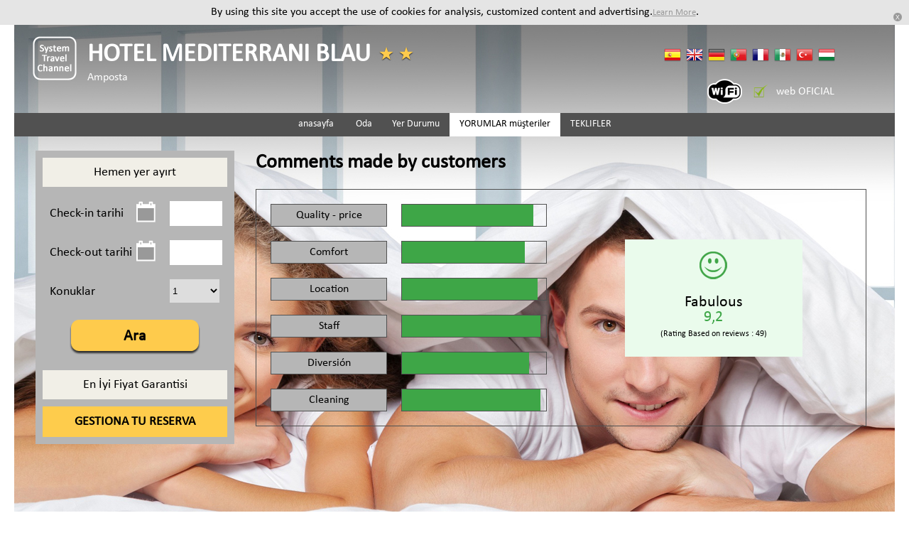

--- FILE ---
content_type: text/html; charset=UTF-8
request_url: http://hotelmediterraniblau.com/tk/comentarios.php?page=1
body_size: 63824
content:
<!DOCTYPE HTML>
<html lang="es">
<head>
<meta http-equiv="Content-Type" content="text/html; charset=utf-8" />

<meta name="viewport" content="width=device-width, initial-scale=1, minimum-scale=1, maximum-scale=1" />
<title>Yorumlar müşteriler 49 - HOTEL MEDITERRANI BLAU</title>

<base href="https://www.r1hotels.com/" target="_parent" />
<!--[if lt IE 9]>
  <script src="js/html5.js"></script>
<![endif]-->
<link rel="stylesheet" type="text/css" href="https://www.r1hotels.com/css/reset.css" />
<link rel="stylesheet" href="https://www.r1hotels.com/css/_base.css" />
<noscript><link rel="stylesheet" href="https://www.r1hotels.com/css/_mobile.css" /></noscript>
<link rel="stylesheet" type="text/css" href="https://www.r1hotels.com/css/text.css" />
<link rel="stylesheet" type="text/css" href="https://www.r1hotels.com/css/general.css" />
<link rel="stylesheet" type="text/css" href="https://www.r1hotels.com/css/menu.css" />

<link rel="stylesheet" type="text/css" href="https://www.r1hotels.com/css/ficha.css" />

<style>



body{
	background-color:#FFF;
}

#FondoWeb{
	background:url(img/minisites/fondos/fondos_minisites_13.jpg) center top no-repeat;
	background-color:#f1efe7;
	max-width:1240px;
	margin:0px auto;
}

#contenedor_2{
	background:rgba(0, 0, 0, 0) none repeat scroll 0 0;
}
#ultima_hora{
	width:250px;
	height:190px;
	background-color:#FFF;
	padding:10px;
	margin:265px auto 42px;
	text-align:center;
}
#ultima_hora h2,#ultima_hora .destacado{color:#000;}

#divMap{
	margin-top:160px;
}

/*#SeparacionPlantillaFondo{
	margin-top:209px;
}*/

#altoComentario{
	height:517px;
}
@media only screen and (max-device-width: 650px) {
	#SeparacionPlantillaFondo{
		margin-top:0px;
	}
	#ultima_hora{
		margin-top:0px;
	}
	#divMap{
		margin-top:0px;
	}
	
	/*#cabeceraMinisite{
	
	}*/
}




.fondo_a {
	background-color:#515151;
	overflow:hidden;
}

.fondo_b {
	background-color:#b6b6b6;
	padding:10px 10px;
	overflow:hidden;
}



.habitacion{
	background-color:#FFF;
	border:#cccccc 1px solid;
	overflow:hidden;
	padding-bottom: 10px;
	color:#000;
}

.habitacion_impar{
	background-color:#f1efe7;
	height:85px;
}
.habitacion_par{
	background-color:#e3e3e3;
	height: 95px;
}

.habitacion_head .fondo_b{
	padding-left:0px;
	padding-right:0px;

}

.ofertas{
	border:#cccccc 1px solid;
	overflow:hidden;
	background-color:#FFF;
	color:#000;
}
.ofertas_titulo{
	background-color:#d5d5d5;
	padding:5px 0px;
	overflow:hidden;
}
.ofertas_titulo_tipo{
	background-color:#ededed;
	padding:5px 20px;
	overflow:hidden;
}

.tooltip{
	border:#cccccc 1px solid;
}
.tituloForm{
	color:#000;
}

.infoAdicional p{ color:#000;}

body{
	color:#000;
}
a {
	color: #000;
}
/*h2 {
	color: #000;
}*/
.btnFiltroOn a{
	color:#000;
	font-weight:bold;
}

.flechaAzul {
	background: url(img/minisites/flecha_grande.png) no-repeat right center;
	height: 145px;
}
.lineaSeparacion {
	height: 2px;
	background-color: #000;
}
</style><script src="//ajax.googleapis.com/ajax/libs/jquery/1.8.2/jquery.min.js"></script>
<script language="JavaScript" type="text/javascript" src="js/jCal/jquery.animate.clip.js"></script>
<script language="JavaScript" type="text/javascript" src="js/jCal/jCal.js"></script>
<link rel="stylesheet" type="text/css" href="js/jCal/jCal.css">
        
<script type="text/javascript" src="js/funciones.js"></script>

<script type="text/javascript" src="js/floatbox/floatbox.js"></script>
<link rel="stylesheet" type="text/css" href="js/floatbox/floatbox.css" />

<link rel="shortcut icon" href="favicon.png" type="image/x-icon">
<link rel="icon" href="favicon.png" type="image/x-icon">
<script type="text/javascript" src="js/autocomplet/bsn.AutoSuggest_2.1.3_comp.js"></script>
<link rel="stylesheet" type="text/css" href="js/autocomplet/autosuggest_inquisitor.css" />

<script src="js/jquery.nicescroll/jquery.nicescroll.min.js"></script>

<script type="text/javascript" src="js/calendario/js/jscal2.js"></script>
<script type="text/javascript" src="js/calendario/js/es.js"></script>  
<link rel="stylesheet" type="text/css" href="js/calendario/css/jscal2.css" />
<link rel="stylesheet" type="text/css" href="js/calendario/css/border-radius.css" />
<link rel="stylesheet" type="text/css" href="js/calendario/css/steel/steel.css" />


<script>
  jQuery(document).ready(function(){			   		   
	//MENU
	jQuery("#butonmenu").click(function(){
		jQuery("#menu").slideToggle(300);
		jQuery("#menu").css({display:"inline-block"});
	});

	
	if(jQuery(window).width()<650){
		
		$(window).scroll(function() {
			var scrollPos = $(window).scrollTop();
		
			if(scrollPos  >= 256) {
				jQuery("#tab").css({top:'0px',position:'fixed'});
			}else{
				jQuery("#tab").css({top:'256px',position:'absolute'});
			}
		});
		
		
		(function($){
		  
		    var $contenido = $('#scrollbar1').hide(),
			$tab = $('#tab'),
			$panel = $('#scrollbar1'),
			$abre_tab = $('a#abre_tab');
			
		  $abre_tab.on('click',function(e){ e.preventDefault();});
		  
		  $tab.toggle(
			function(){
			  var widthP=(jQuery(window).width()*85)/100;
			  $tab
				.stop()
				.animate({
				  left: widthP
				},500, function(){});
			  $panel
				.stop()
				.animate({
				  width: widthP,
				  opacity: 1
				}, 500, function(){
				   $('#scrollbar1').show();
				   $contenido.fadeIn('slow');
				   var altoDiv=jQuery(window).height() + 50;
				   jQuery("#scrollbar1").css({'height': altoDiv,'padding': '0 10px'});
				   jQuery("#scrollbar1").niceScroll({touchbehavior:false,cursorminheight:"5",cursorborder:"0px",cursoropacitymax:0.7});
				   initialize();
				});
			},
			function(){
			  $contenido.fadeOut('slow', function() {
				$tab
				  .stop()
				  .animate({
					left: "0"
				  },500, function(){});
				$panel
				  .stop()
				  .animate({
					width: "0",
					opacity: 0.1
				  }, 500);
			  });
			}
		  );
		})(jQuery);
	
	}else{
		if(document.getElementById('mapa')){
			initialize();
		}
	}
	
  });

  var ADAPT_CONFIG = {
    path: 'css/',
    dynamic: true,
    range: [
      '0 to 650px = _mobile.css',
	  '650 to 959px = _tablet.css',
      '959px = _desktop.css'
    ]
  };
</script>
<script src="js/adapt.min.js"></script>

<script>
 jQuery(window).resize(ocultarMenu);
  function ocultarMenu(){
	  if(document.getElementById('menu')){
		  if(document.getElementById('menu').style.display=="none" && jQuery(window).width()>650){
			  $("#menu").css({'display':'block'});
		  }
	  }
  }
  
  /*function tam_popup(){
	   if(jQuery(window).width()>600){
		   if($("#form_popup")){
			    $("#form_popup").attr("rev", "width:50%;height:80%;theme:white");  
		   }
		   if($("#popup_docs")){
			    $("#popup_docs").attr("rev", "width:50%;height:80%;theme:white");  
		   }
	   }else{
		  if($("#form_popup")){
			    $("#form_popup").attr("rev", "width:100%;height:100%;theme:white");  
		  }
		  if($("#popup_docs")){
			    $("#popup_docs").attr("rev", "width:100%;height:100%;theme:white");  
		  }
	   }
   }*/
</script>



<script>
  (function(i,s,o,g,r,a,m){i['GoogleAnalyticsObject']=r;i[r]=i[r]||function(){
  (i[r].q=i[r].q||[]).push(arguments)},i[r].l=1*new Date();a=s.createElement(o),
  m=s.getElementsByTagName(o)[0];a.async=1;a.src=g;m.parentNode.insertBefore(a,m)
  })(window,document,'script','//www.google-analytics.com/analytics.js','ga');

  ga('create', 'UA-54379054-1', 'auto');
  ga('require', 'displayfeatures');
  ga('require', 'linkid', 'linkid.js');
  ga('send', 'pageview');
</script><style>
.opiniones{
	border: 1px solid #515151;
}
.opiniones_titulo {
	border: 1px solid #515151;
}
.comentario {
	border: 1px solid #515151;
}
</style>
</head>
<body>
	<div id="mensajeCookies" style="width:100%;background-color:#E5E5E5;z-index:5000;padding-top:7px;padding-bottom:7px;text-align:center;">
	
    <p id="mensajeCookiesp" style="text-align:center;"></p>
    
    <a style="cursor:pointer; float:right; margin-top:-15px; margin-right:10px;" onclick="document.getElementById('mensajeCookies').style.display='none'; document.getElementById('contenido_web').style.marginTop='0'"><img src="img/varios/cerrar.png" alt="Cerrar" /></a>
	</div>
    
   <script type="text/javascript">
	document.getElementById('mensajeCookiesp').innerHTML='By using this site you accept the use of cookies for analysis, customized content and advertising.<a style="color: #999999; font-size:13px; font-weight:normal;" href="http://hotelmediterraniblau.com/tk/aviso_legal.php#cookies">Learn More</a>.';
    </script>


<div id="FondoWeb">


<div  id="cabeceraMinisite" >
	<div class="grid-container">
		<a class="left" href="http://hotelmediterraniblau.com/tk/index.php"><img src="img/varios/logo_system_travel_channel.png" alt=""></a>

<div id="logo" class="grid-50 tablet-grid-40 mobile-grid-70" onclick="location.href='http://hotelmediterraniblau.com/tk/index.php';" style="cursor:pointer;">
    <h1 itemprop="name" class="left">
        <b>
            HOTEL MEDITERRANI BLAU        </b>
    </h1>
    
    <div class="clear hide-on-desktop"></div>
    
    <div class="estrellas">
                    <img src="img/varios/estrella_amarilla.png" alt="" />	
                    <img src="img/varios/estrella_amarilla.png" alt="" />	
            </div>
    
    <div class="clear"></div>
    
    <p>
        Amposta    </p>
</div>

<div class="grid-40 tablet-grid-45 mobile-grid-100 alignRight">
    <div class="clear"></div>
    <br/>
	
    	
	
	<div class="clear"></div>
		<div class="idiomas">
		<a href="#" style="display:none" title="Russian"><img src="img/idiomas/ruso.png" alt="Russian" /></a>
		<a href="http://hotelmediterraniblau.com/hn/comentarios.php?page=1" title="Hungarian"><img src="img/idiomas/hungary.png" alt="Hungary" /></a>
		<a href="http://hotelmediterraniblau.com/tk/comentarios.php?page=1" title="Turkish"><img src="img/idiomas/Turkey.png" alt="Turkish" /></a>
		<a href="http://hotelmediterraniblau.com/it/comentarios.php?page=1" title="Italiano"><img src="img/idiomas/Mexico.png" alt="Italiano" /></a>
		<a href="http://hotelmediterraniblau.com/fr/comentarios.php?page=1" title="Fran&ccedil;ais"><img src="img/idiomas/France.png" alt="Fran&ccedil;ais" /></a>
		<a href="http://hotelmediterraniblau.com/pt/comentarios.php?page=1" title="Portugues"><img src="img/idiomas/Portugal.png" alt="Portugues" /></a>
		<a href="http://hotelmediterraniblau.com/de/comentarios.php?page=1" title="Deutsch"><img src="img/idiomas/Germany.png" alt="Deutsch" /></a>
		<a href="http://hotelmediterraniblau.com/en/comentarios.php?page=1" title="English"><img src="img/idiomas/United-Kingdom.png" alt="English" /></a>
		<a href="http://hotelmediterraniblau.com/es/comentarios.php?page=1" title="Espa&ntilde;ol"><img src="img/idiomas/Spain.png" alt="Espa&ntilde;ol" /></a>
</div>    
    <div class="hide-on-mobile">
        <div class="clear"></div>
        <br/>
        <img src="img/minisites/wifi.png" alt="" /> &nbsp;
        <img src="img/minisites/check_verde.png" alt="" /> &nbsp;
        <span>
            web OFICIAL</span> &nbsp;
    </div>
</div>








    </div>
</div>


<div style="background-color:#515151;" id="menu_web">
	<div class="grid-container grid-100 mobile-grid-100">
	<span style='cursor:pointer' id='butonmenu' class='hide-on-desktop hide-on-tablet' >MEN&Uacute;&nbsp;<img src='img/varios/icono_menu.png' alt='' /></span><ul style='background-color:#515151;' id='menu'>			<li class="boton_off">
                                <a href="http://hotelmediterraniblau.com/tk/index.php" title="anasayfa&nbsp;">anasayfa&nbsp;</a>
            								
			</li>
				<li class="boton_off">
                                <a href="http://hotelmediterraniblau.com/tk/habitaciones.php" title="Oda ">Oda </a>
            								
			</li>
				<li class="boton_off">
                                <a href="http://hotelmediterraniblau.com/tk/disponibilidad-precios.php" title="Yer Durumu">Yer Durumu</a>
            								
			</li>
				<li class="boton_on">
                                <a href="http://hotelmediterraniblau.com/tk/comentarios.php" title="YORUMLAR m&uuml;şteriler">YORUMLAR m&uuml;şteriler</a>
            								
			</li>
				<li class="boton_off">
                                <a href="http://hotelmediterraniblau.com/tk/ofertas.php" title="TEKLIFLER">TEKLIFLER</a>
            								
			</li>
	</ul>    </div>
</div>

<div id="contenedor_2">
	<div class="grid-container ">
    	<br />
        
        <div id="scrollbar1" class="grid-25 tablet-grid-35"><script src="https://maps.googleapis.com/maps/api/js?v=3.exp&key=AIzaSyCv5-l2onEYjPYM4xD28K3snC7K1ZxSkNY"></script>

<div class="fondo_b">
	<div class="fondoGris alignCenter">
    	<p class="color_negro f18">Hemen yer ayırt</p>
    </div>
	<br />

    <form method="post" action="http://hotelmediterraniblau.com/tk/disponibilidad-precios.php" name="buscador" id="buscador2">
                    <div class="grid-65 tablet-grid-100">
                <p class="tituloForm">Check-in tarihi</p>
                <img style="cursor:pointer" class="right" src="img/minisites/calendario.png" id="lanzador" alt=""/>
                <div id="fDesde"></div>
            </div>
            <div class="grid-35 tablet-grid-100">
                <input type="text" name="f_llegada" id="f_llegada" value="" class="input_form" />
            </div>
            <div class="clear"></div><br />
            <div class="grid-65 tablet-grid-100">
                <p class="tituloForm">Check-out tarihi</p>
                <img style="cursor:pointer" class="right" src="img/minisites/calendario.png" id="lanzador2" alt=""/>
                <div id="fHasta"></div>
            </div>
        
   <script type="text/javascript">
        jQuery(document).ready(function(){
            var numCals = 2;
            if(jQuery(window).width()<650)
                numCals = 1;

            var today = new Date();
            var tomorrow = new Date(today.getTime() + 24 * 60 * 60 * 1000);
                            var from = new Date();
                var to = new Date(today.getTime() + 24 * 60 * 60 * 1000);
            
            
            jQuery('#fDesde').jCal({
                day:			from,
                initDay:        today,
                title:          'Fecha de Entrada',
                inputObject:    'f_llegada',
                showMonths:     numCals,
                callback:       function(day, days){
                    setFechas(day, true, 'fHasta', 'f_salida');
                }
            });
            jQuery('#fDesde #c2d_'+(from.getMonth() + 1)+"_"+from.getDate()+"_"+from.getFullYear()).addClass('selectedDay');
            
            jQuery('#fHasta').jCal({
                day:			to,
                initDay:        tomorrow,
                title:          'Fecha de Salida',
                inputObject:    'f_salida',
                showMonths:     numCals,
                callback:       function(day, days){
                    setFechas(day, false, 'fDesde', 'f_llegada');
                }
            });
            jQuery('#fHasta #c2d_'+(to.getMonth() + 1)+"_"+to.getDate()+"_"+to.getFullYear()).addClass('selectedDay');

            
            if(numCals == 1){
                $('#fDesde').css('left', '36px');
                $('#fHasta').css('left', '36px');
            }
        });            
        jQuery("#lanzador").click(function(elEvento){
            jQuery('#fDesde').css('display', 'inline-block');
            var evento = elEvento || window.event;
            evento.stopPropagation();
        });
        jQuery("#lanzador2").click(function(elEvento){
            jQuery('#fHasta').css('display', 'inline-block');
            var evento = elEvento || window.event;
            evento.stopPropagation();
        });            

        function setFechas(day, isIni, otherJCal, otherField){
            var DIA = 1 * 24 * 60 * 60 * 1000;
            var otherF = jQuery('#'+otherField).val();

            if(otherF == '')
                otherF = (isIni) ? new Date(2005, 1, 1) : new Date(2100, 1, 1);                    
            else
                otherF = new Date(otherF.substring(6,10), otherF.substring(3, 5) - 1, otherF.substring(0, 2));

            if(isNaN(otherF.getDate()))
                otherF = (isIni) ? new Date(2005, 1, 1) : new Date(2100, 1, 1); 

            if(isIni && day.getTime() >= otherF.getTime())
                otherF.setTime(day.getTime() + DIA);
            else if(!isIni && day.getTime() <= otherF.getTime())
                otherF.setTime(day.getTime() - DIA);

            var fechaStr = ("0" + otherF.getDate()).slice(-2) + "/" +
                            ("0" + (otherF.getMonth() + 1)).slice(-2) + "/" +
                            otherF.getFullYear();

            jQuery('#'+otherJCal+' .day').removeClass('selectedDay');
            jQuery('#'+otherJCal+' #c2d_'+(otherF.getMonth() + 1)+"_"+otherF.getDate()+"_"+otherF.getFullYear()).addClass('selectedDay');

            jQuery('#'+otherField).val(fechaStr);

        }
    </script>
                    <div class="grid-35 tablet-grid-100">
                <input type="text" name="f_salida" id="f_salida" value="" class="input_form" />
            </div>
            <div class="clear"></div><br />
            
   <div class="grid-65 tablet-grid-100">
        <p class="tituloForm">Konuklar</p>
    </div>
    <div class="grid-35 tablet-grid-100"> 
        <select name="huespedes" class="input_form">
		        <option value="1" >1</option>
                <option value="2" >2</option>
                <option value="3" >3</option>
                <option value="4" >4</option>
                <option value="5" >5</option>
                <option value="6" >6</option>
                <option value="7" >7</option>
                <option value="8" >8</option>
                <option value="9" >9</option>
                <option value="10" >10</option>
                </select>
    </div>
    <div class="clear"></div><br />
    

    
    
    <div class="grid-100 tablet-grid-100 alignCenter">
        <input onClick="return comprobar_busqueda();" class="input_submit_minisite" type="submit" id="Submit" name="Submit" value="Ara" />
    </div>

    <input type="hidden" name="busc" value="1" />
    </form>
    
    <br />
    
    <div class="fondoGris alignCenter">
    	<p class="color_negro f18">En İyi Fiyat Garantisi</p>
    </div>

    <div class="fondoGris alignCenter" style="margin-top: 10px; background-color: #fecc4c">
        <a style="text-decoration: none;" href="https://secure.r1hotels.com/acceso_clientes.php?portal=2&hotel=2506&idioma=49" class="color_negro f18"><b>GESTIONA TU RESERVA</b></a>
    </div>
    <script type="text/javascript">
		function comprobar_busqueda(){
						
			var fecha1=document.getElementById('f_llegada').value;
			var fecha2=document.getElementById('f_salida').value;
			
			var comprobacion=0;
			
			if(compare_dates(fecha2, fecha1)){
				comprobacion=1;
			}
			
			if(document.getElementById('f_llegada').value==""){
				alert('Varış tarihi belirtiniz');
			}else if(document.getElementById('f_salida').value==""){
				alert('Tarihi belirtiniz');
			}else if(comprobacion==0){
				alert('Varış tarihi belirtiniz');
			}else{
				return true;
			}
			return false;
		}
    </script>
</div>
<div class="clear"></div><br />

<div class="fondo_b" id="divMap">

<script type="text/javascript">
        $(window).resize(function(){
            if(jQuery(window).width() < 650){
                jQuery("#divMap").css("margin-top", "0px");
            }else if(jQuery(window).width() < 959){
                jQuery("#divMap").css("margin-top", "70px");
            }
        });
        $(window).trigger('resize');
	/*var geocoder;
	var map;
	function initialize() {
	   geocoder = new google.maps.Geocoder();
	   var latlng = new google.maps.LatLng(-34.397, 150.644);
	   var myOptions = {
		  zoom: 15,
		  center: latlng,
		  mapTypeId: google.maps.MapTypeId.ROADMAP
	    }
		map = new google.maps.Map(document.getElementById("mapa"), myOptions);
		var address = "Eucaliptus, 1, urbanizacion eucaliptus, Amposta, España";
	    geocoder.geocode( { 'address': address}, function(results, status) {
		if (status == google.maps.GeocoderStatus.OK) {
		   map.setCenter(results[0].geometry.location);
		   var marker = new google.maps.Marker({
			  map: map,
			  position: results[0].geometry.location
		   });
		} else {
		   alert("Geocode was not successful for the following reason: " + status);
		}
	 });
	}*/

	function codeAddress() {	}
	</script>
        <br />
    
    <h2 class="color_negro">Find us</h2>
    <p class="color_negro">Eucaliptus, 1, urbanizacion eucaliptus 43870. Amposta, España.
    <br /> 
    Tel. 977479310     <br /> 
    Fax. 977479310     </p>
    
</div>
<div class="clear"></div><br />
     
<div class="fondoBlanco">

	<h2 class="color_negro grid-70 tablet-grid-70 mobile-grid-70">Simgesel Yapılar:</h2>
    <div class="grid-30 tablet-grid-30 mobile-grid-30 reescalar alignRight"><img class="right" src="img/minisites/punto_interes.png" alt="" /></div>
	<div class="clear"></div><br />
    
	<ul class="lista_negra color_negro">
		<li><div id="c_2bab3fb5d601a711bc8112ebaefcd177" class="normal"></div><script type="text/javascript" src="http://www.eltiempo.es/widget/widget_loader/2bab3fb5d601a711bc8112ebaefcd177"></script> (El Tiempo en Amposta) </li> 
		</ul>
	<br />
    <p class="color_negro f18">Wonderful location in one of the most exclusive and popular places, the hotel is surprisingly elegant and has a unique decoration.</p>
</div>
</div>
        <a href="javascript:void(0)" id="abre_tab" class="hide-on-desktop hide-on-tablet">
        <div id="tab" style="background-color:#b6b6b6;"></div>
        </a>
        
        
       <div class="grid-75 tablet-grid-65 mobile-grid-100">
        	
           <div class="grid-100">
                <h2 class="color_negro">Comments made by customers  </h2>
           </div>	
           <div class="clear"></div><br />
			
           <div class="grid-100">
                
		                   <div class="opiniones">
                	<br />
                    <div class="grid-50">
                        <div class="grid-45"><div class="opiniones_titulo alignCenter" style="background-color:#b6b6b6;">Quality - price</div></div>
                        <div class="grid-55"><div class="opiniones"><div class="opiniones_porcent" style="width:91%;"></div></div></div>
                        <div class="clear"></div><br />
                        
                        <div class="grid-45"><div class="opiniones_titulo alignCenter" style="background-color:#b6b6b6;">Comfort</div></div>
                        <div class="grid-55"><div class="opiniones"><div class="opiniones_porcent" style="width:85%;"></div></div></div>
                        <div class="clear"></div><br />
                        
                        <div class="grid-45"><div class="opiniones_titulo alignCenter" style="background-color:#b6b6b6;">Location</div></div>
                        <div class="grid-55"><div class="opiniones"><div class="opiniones_porcent" style="width:94%;"></div></div></div>
                        <div class="clear"></div><br />
                        
                        <div class="grid-45"><div class="opiniones_titulo alignCenter" style="background-color:#b6b6b6;">Staff</div></div>
                        <div class="grid-55"><div class="opiniones"><div class="opiniones_porcent" style="width:96%;"></div></div></div>
                        <div class="clear"></div><br />
                        
                        <div class="grid-45"><div class="opiniones_titulo alignCenter" style="background-color:#b6b6b6;">Diversión</div></div>
                        <div class="grid-55"><div class="opiniones"><div class="opiniones_porcent" style="width:88%;"></div></div></div>
                        <div class="clear"></div><br />
                        
                        <div class="grid-45"><div class="opiniones_titulo alignCenter" style="background-color:#b6b6b6;">Cleaning</div></div>
                        <div class="grid-55"><div class="opiniones"><div class="opiniones_porcent" style="width:96%;"></div></div></div>
                        <div class="clear"></div><br />
                     </div>
                     <div class="grid-50">
                     	<div class="opiniones_resultado">
                        	<img src="img/varios/propuesta_1_46.png" alt="" /><br /><br />
                            <p class="f22">
                            Fabulous                        <br /><span class="color_verde">9,2</span><br /><span class="f12">(Rating Based on reviews : 49)</span></p>
                        </div>
                     </div>
                </div>
                <div class="clear"></div>
                <div class="grid-100 hide-on-tablet hide-on-mobile" style="height:146px;"></div>
                <div class="fondoGris">
                	<p>The following opinions are generated from clients r1hotels.com<br />These comments do not express the opinions of r1hotels.com<br />They are made by our clients' giving their opinions about the pros and cons of the accommodation</p>
                </div>
                
                <br />
                
                
                <p><b>Show comments :</b></p>
                <div class="clear"></div><br />
                                <div class="comentario" style="background-color:#b6b6b6;">
                	
                    <div class="grid-80 tablet-grid-75 mobile-grid-75">
                    	                        <p><b>Comentario de</b> <b ><a href="" target="_blank" class="color_verde">r1hotels</a></b></p>
                                                <p>Personal muy amable. Ubicaci&oacute;n id&iacute;lica. 
Muy limpio y confortable, buena comida, trato amable. Muy buena relaci&oacute;n calidad-precio. Para repetir.
Todo correcto.</p>
                        <p class="color_gris">of: TO&Ntilde;I</p>
                                            </div>
                    
                    <div class="comentario_resultado grid-15 tablet-grid-25 mobile-grid-25 reescalar">
                    	<img src="img/varios/propuesta_1_46.png" alt="" /><br />
                        <p class="f18">
						Fabulous                        <br /><span class="color_verde">9,0</span></p>
                    </div>
                    
                </div>
               <div class="grid-80 tablet-grid-75 mobile-grid-75">

               </div>
                <div class="clear"></div><br />
 				
                                <div class="comentario" style="background-color:#b6b6b6;">
                	
                    <div class="grid-80 tablet-grid-75 mobile-grid-75">
                    	                        <p><b>Comentario de</b> <b ><a href="" target="_blank" class="color_verde">r1hotels</a></b></p>
                                                <p>EXCELENTE
La limpieza y atenci&oacute;n de personal en general 
</p>
                        <p class="color_gris">of: Jose Andr&eacute;s </p>
                                            </div>
                    
                    <div class="comentario_resultado grid-15 tablet-grid-25 mobile-grid-25 reescalar">
                    	<img src="img/varios/propuesta_1_46.png" alt="" /><br />
                        <p class="f18">
						Fabulous                        <br /><span class="color_verde">10,0</span></p>
                    </div>
                    
                </div>
               <div class="grid-80 tablet-grid-75 mobile-grid-75">

               </div>
                <div class="clear"></div><br />
 				
                                <div class="comentario" style="background-color:#b6b6b6;">
                	
                    <div class="grid-80 tablet-grid-75 mobile-grid-75">
                    	                        <p><b>Comentario de</b> <b ><a href="" target="_blank" class="color_verde">r1hotels</a></b></p>
                                                <p>CORRECTO
LOCALIZACI&Oacute;N Y EL PERSONAL
EL RUIDO</p>
                        <p class="color_gris">of: Yasmina</p>
                                            </div>
                    
                    <div class="comentario_resultado grid-15 tablet-grid-25 mobile-grid-25 reescalar">
                    	<img src="img/varios/propuesta_1_46.png" alt="" /><br />
                        <p class="f18">
						Very good                        <br /><span class="color_verde">8,0</span></p>
                    </div>
                    
                </div>
               <div class="grid-80 tablet-grid-75 mobile-grid-75">

               </div>
                <div class="clear"></div><br />
 				
                                <div class="comentario" style="background-color:#b6b6b6;">
                	
                    <div class="grid-80 tablet-grid-75 mobile-grid-75">
                    	                        <p><b>Comentario de</b> <b ><a href="" target="_blank" class="color_verde">r1hotels</a></b></p>
                                                <p>Muy bien para recorrer Delta
El personal muy atento,te informan fenomenal, est&aacute;s dentro del Delta cerca d san Carles d rapita, cerca una playa enorme,  Eucalipto,  puedes utilizar piscina d camping
Los colchones, no son viejos,  pero de muelles</p>
                        <p class="color_gris">of: CAROLINA</p>
                                            </div>
                    
                    <div class="comentario_resultado grid-15 tablet-grid-25 mobile-grid-25 reescalar">
                    	<img src="img/varios/propuesta_1_46.png" alt="" /><br />
                        <p class="f18">
						Fabulous                        <br /><span class="color_verde">9,0</span></p>
                    </div>
                    
                </div>
               <div class="grid-80 tablet-grid-75 mobile-grid-75">

               </div>
                <div class="clear"></div><br />
 				
                                <div class="comentario" style="background-color:#b6b6b6;">
                	
                    <div class="grid-80 tablet-grid-75 mobile-grid-75">
                    	                        <p><b>Comentario de</b> <b ><a href="" target="_blank" class="color_verde">r1hotels</a></b></p>
                                                <p>Un lugar ideal con personal muy amable..genial para ir en familia y desconectar..habitaciones amplias y limpias..la comida muy buena.un lugar para repetir.Gracias!!
Habitaciones familiares amplias limpias y bien decoradas.Muy confortables
Se podr&iacute;a mejorar algo el desayuno..mejor boller&iacute;a y caf&eacute;  pero la calidad precio d la media pensi&oacute;n es excelente </p>
                        <p class="color_gris">of: Elida</p>
                                            </div>
                    
                    <div class="comentario_resultado grid-15 tablet-grid-25 mobile-grid-25 reescalar">
                    	<img src="img/varios/propuesta_1_46.png" alt="" /><br />
                        <p class="f18">
						Fabulous                        <br /><span class="color_verde">10,0</span></p>
                    </div>
                    
                </div>
               <div class="grid-80 tablet-grid-75 mobile-grid-75">

               </div>
                <div class="clear"></div><br />
 				
                                <div class="comentario" style="background-color:#b6b6b6;">
                	
                    <div class="grid-80 tablet-grid-75 mobile-grid-75">
                    	                        <p><b>Comentario de</b> <b ><a href="" target="_blank" class="color_verde">r1hotels</a></b></p>
                                                <p>Genial
Todo, relacion precio calidad estupenda.se esta muy a gusto
Nada q no me gustara</p>
                        <p class="color_gris">of: marta</p>
                                            </div>
                    
                    <div class="comentario_resultado grid-15 tablet-grid-25 mobile-grid-25 reescalar">
                    	<img src="img/varios/propuesta_1_46.png" alt="" /><br />
                        <p class="f18">
						Fabulous                        <br /><span class="color_verde">10,0</span></p>
                    </div>
                    
                </div>
               <div class="grid-80 tablet-grid-75 mobile-grid-75">

               </div>
                <div class="clear"></div><br />
 				
                                <div class="comentario" style="background-color:#b6b6b6;">
                	
                    <div class="grid-80 tablet-grid-75 mobile-grid-75">
                    	                        <p><b>Comentario de</b> <b ><a href="" target="_blank" class="color_verde">r1hotels</a></b></p>
                                                <p>Ideal para perderse
La ubicaci&oacute;n y tranquilidad de la zona.
Nada, todo perfecto.</p>
                        <p class="color_gris">of: PAULA</p>
                                            </div>
                    
                    <div class="comentario_resultado grid-15 tablet-grid-25 mobile-grid-25 reescalar">
                    	<img src="img/varios/propuesta_1_46.png" alt="" /><br />
                        <p class="f18">
						Fabulous                        <br /><span class="color_verde">9,0</span></p>
                    </div>
                    
                </div>
               <div class="grid-80 tablet-grid-75 mobile-grid-75">

               </div>
                <div class="clear"></div><br />
 				
                                <div class="comentario" style="background-color:#b6b6b6;">
                	
                    <div class="grid-80 tablet-grid-75 mobile-grid-75">
                    	                        <p><b>Comentario de</b> <b ><a href="" target="_blank" class="color_verde">r1hotels</a></b></p>
                                                <p>ESTANCIA EXCELENTE
El trato recibido por todo el personal del hotel y restaurante, excelente. 
</p>
                        <p class="color_gris">of: susana</p>
                                            </div>
                    
                    <div class="comentario_resultado grid-15 tablet-grid-25 mobile-grid-25 reescalar">
                    	<img src="img/varios/propuesta_1_46.png" alt="" /><br />
                        <p class="f18">
						Fabulous                        <br /><span class="color_verde">9,0</span></p>
                    </div>
                    
                </div>
               <div class="grid-80 tablet-grid-75 mobile-grid-75">

               </div>
                <div class="clear"></div><br />
 				
                                <div class="comentario" style="background-color:#b6b6b6;">
                	
                    <div class="grid-80 tablet-grid-75 mobile-grid-75">
                    	                        <p><b>Comentario de</b> <b ><a href="" target="_blank" class="color_verde">r1hotels</a></b></p>
                                                <p>Buenisima relacion calidad precio
Amabilidad del personal, fantastica ubicacion, habitacion amplia y eramos 2 adultos y 2 ni&ntilde;os, muy limpio
Por decir algo, un par de sugerencias,quizas se podria mejorar las pastas del desayuno, y una estanteria en el ba&ntilde;o.</p>
                        <p class="color_gris">of: Eva</p>
                                            </div>
                    
                    <div class="comentario_resultado grid-15 tablet-grid-25 mobile-grid-25 reescalar">
                    	<img src="img/varios/propuesta_1_46.png" alt="" /><br />
                        <p class="f18">
						Fabulous                        <br /><span class="color_verde">9,0</span></p>
                    </div>
                    
                </div>
               <div class="grid-80 tablet-grid-75 mobile-grid-75">

               </div>
                <div class="clear"></div><br />
 				
                                <div class="comentario" style="background-color:#b6b6b6;">
                	
                    <div class="grid-80 tablet-grid-75 mobile-grid-75">
                    	                        <p><b>Comentario de</b> <b ><a href="" target="_blank" class="color_verde">r1hotels</a></b></p>
                                                <p>MUY BIEN, REPETIREMOS
La amabilidad del personal, empezando por Carlos, siguiendo por los m&aacute;s j&oacute;venes.... todos. 
Por supuesto la localizaci&oacute;n con respecto a la playa y sitios cercanos interesantes para visitar.
La facilidad de aparcamiento.
La comida.
&iquest;Sigo?
</p>
                        <p class="color_gris">of: Julio Jesus</p>
                                            </div>
                    
                    <div class="comentario_resultado grid-15 tablet-grid-25 mobile-grid-25 reescalar">
                    	<img src="img/varios/propuesta_1_46.png" alt="" /><br />
                        <p class="f18">
						Fabulous                        <br /><span class="color_verde">9,0</span></p>
                    </div>
                    
                </div>
               <div class="grid-80 tablet-grid-75 mobile-grid-75">

               </div>
                <div class="clear"></div><br />
 				
                                <div class="comentario" style="background-color:#b6b6b6;">
                	
                    <div class="grid-80 tablet-grid-75 mobile-grid-75">
                    	                        <p><b>Comentario de</b> <b ><a href="" target="_blank" class="color_verde">r1hotels</a></b></p>
                                                <p>EXCELENTE
La atenci&oacute; del personal
Los mosquitos </p>
                        <p class="color_gris">of: tonet </p>
                                            </div>
                    
                    <div class="comentario_resultado grid-15 tablet-grid-25 mobile-grid-25 reescalar">
                    	<img src="img/varios/propuesta_1_46.png" alt="" /><br />
                        <p class="f18">
						Fabulous                        <br /><span class="color_verde">9,0</span></p>
                    </div>
                    
                </div>
               <div class="grid-80 tablet-grid-75 mobile-grid-75">

               </div>
                <div class="clear"></div><br />
 				
                                <div class="comentario" style="background-color:#b6b6b6;">
                	
                    <div class="grid-80 tablet-grid-75 mobile-grid-75">
                    	                        <p><b>Comentario de</b> <b ><a href="" target="_blank" class="color_verde">r1hotels</a></b></p>
                                                <p>Bona atenci&oacute;, net i bon menjar
Ubicaci&oacute;
Menjar
Neteja
Habitacions amplies
Poca flexibilitat per part del personal en el menjador.
</p>
                        <p class="color_gris">of: Oriol</p>
                                            </div>
                    
                    <div class="comentario_resultado grid-15 tablet-grid-25 mobile-grid-25 reescalar">
                    	<img src="img/varios/propuesta_1_46.png" alt="" /><br />
                        <p class="f18">
						Fabulous                        <br /><span class="color_verde">9,0</span></p>
                    </div>
                    
                </div>
               <div class="grid-80 tablet-grid-75 mobile-grid-75">

               </div>
                <div class="clear"></div><br />
 				
                                <div class="comentario" style="background-color:#b6b6b6;">
                	
                    <div class="grid-80 tablet-grid-75 mobile-grid-75">
                    	                        <p><b>Comentario de</b> <b ><a href="" target="_blank" class="color_verde">r1hotels</a></b></p>
                                                <p>Muy buena relaci&oacute;n calidad-precio, en hotel y restaurante.
Personal inmejorable, ubicaci&oacute;n excelente.
Todo el personal
El desayuno</p>
                        <p class="color_gris">of: Montserrat </p>
                                            </div>
                    
                    <div class="comentario_resultado grid-15 tablet-grid-25 mobile-grid-25 reescalar">
                    	<img src="img/varios/propuesta_1_46.png" alt="" /><br />
                        <p class="f18">
						Fabulous                        <br /><span class="color_verde">10,0</span></p>
                    </div>
                    
                </div>
               <div class="grid-80 tablet-grid-75 mobile-grid-75">

               </div>
                <div class="clear"></div><br />
 				
                                <div class="comentario" style="background-color:#b6b6b6;">
                	
                    <div class="grid-80 tablet-grid-75 mobile-grid-75">
                    	                        <p><b>Comentario de</b> <b ><a href="" target="_blank" class="color_verde">r1hotels</a></b></p>
                                                <p>Excel&middot;lent 
El personal molt simp&agrave;tic amable i atent.
El menjar molt bo i variat. 
I tornarem 
Se senten els de l'habitaci&oacute; del costat
Les informacions de l'hotel i la carta del restaurant, nom&eacute;s s&oacute;n en castell&agrave;</p>
                        <p class="color_gris">of: Joan</p>
                                            </div>
                    
                    <div class="comentario_resultado grid-15 tablet-grid-25 mobile-grid-25 reescalar">
                    	<img src="img/varios/propuesta_1_46.png" alt="" /><br />
                        <p class="f18">
						Fabulous                        <br /><span class="color_verde">10,0</span></p>
                    </div>
                    
                </div>
               <div class="grid-80 tablet-grid-75 mobile-grid-75">

               </div>
                <div class="clear"></div><br />
 				
                                <div class="comentario" style="background-color:#b6b6b6;">
                	
                    <div class="grid-80 tablet-grid-75 mobile-grid-75">
                    	                        <p><b>Comentario de</b> <b ><a href="" target="_blank" class="color_verde">r1hotels</a></b></p>
                                                <p>Muy bien en conjunto 

</p>
                        <p class="color_gris">of: M. &Agrave;ngels</p>
                                            </div>
                    
                    <div class="comentario_resultado grid-15 tablet-grid-25 mobile-grid-25 reescalar">
                    	<img src="img/varios/propuesta_1_46.png" alt="" /><br />
                        <p class="f18">
						Fabulous                        <br /><span class="color_verde">10,0</span></p>
                    </div>
                    
                </div>
               <div class="grid-80 tablet-grid-75 mobile-grid-75">

               </div>
                <div class="clear"></div><br />
 				
                                <div class="comentario" style="background-color:#b6b6b6;">
                	
                    <div class="grid-80 tablet-grid-75 mobile-grid-75">
                    	                        <p><b>Comentario de</b> <b ><a href="" target="_blank" class="color_verde">r1hotels</a></b></p>
                                                <p>EXCELENT
Very good staff !
</p>
                        <p class="color_gris">of: Zijp</p>
                                            </div>
                    
                    <div class="comentario_resultado grid-15 tablet-grid-25 mobile-grid-25 reescalar">
                    	<img src="img/varios/propuesta_1_46.png" alt="" /><br />
                        <p class="f18">
						Fabulous                        <br /><span class="color_verde">9,0</span></p>
                    </div>
                    
                </div>
               <div class="grid-80 tablet-grid-75 mobile-grid-75">

               </div>
                <div class="clear"></div><br />
 				
                                <div class="comentario" style="background-color:#b6b6b6;">
                	
                    <div class="grid-80 tablet-grid-75 mobile-grid-75">
                    	                        <p><b>Comentario de</b> <b ><a href="" target="_blank" class="color_verde">r1hotels</a></b></p>
                                                <p>Hotel Mediterrani blau in Eucaliptus Spain
Location, 
Breakfasts excellent and hearty,
Very good restaurant
very bad soundproofing between rooms</p>
                        <p class="color_gris">of: jean louis</p>
                                            </div>
                    
                    <div class="comentario_resultado grid-15 tablet-grid-25 mobile-grid-25 reescalar">
                    	<img src="img/varios/propuesta_1_46.png" alt="" /><br />
                        <p class="f18">
						Fabulous                        <br /><span class="color_verde">9,0</span></p>
                    </div>
                    
                </div>
               <div class="grid-80 tablet-grid-75 mobile-grid-75">

               </div>
                <div class="clear"></div><br />
 				
                                <div class="comentario" style="background-color:#b6b6b6;">
                	
                    <div class="grid-80 tablet-grid-75 mobile-grid-75">
                    	                        <p><b>Comentario de</b> <b ><a href="" target="_blank" class="color_verde">r1hotels</a></b></p>
                                                <p>EXCELENTE
El personal es muy amable. El hotel es sencillo, pero con habitaciones amplias y limpias. 
</p>
                        <p class="color_gris">of: Agustina</p>
                                            </div>
                    
                    <div class="comentario_resultado grid-15 tablet-grid-25 mobile-grid-25 reescalar">
                    	<img src="img/varios/propuesta_1_46.png" alt="" /><br />
                        <p class="f18">
						Fabulous                        <br /><span class="color_verde">9,0</span></p>
                    </div>
                    
                </div>
               <div class="grid-80 tablet-grid-75 mobile-grid-75">

               </div>
                <div class="clear"></div><br />
 				
                                <div class="comentario" style="background-color:#b6b6b6;">
                	
                    <div class="grid-80 tablet-grid-75 mobile-grid-75">
                    	                        <p><b>Comentario de</b> <b ><a href="" target="_blank" class="color_verde">r1hotels</a></b></p>
                                                <p>Comida excelente, tranquilidad, trato amable y profesional, lugar privilegiado. EXCELENTE
La comida. Es excelente. Arroces y marisco superiores
El wifi no llega lo suficientemente bien, pero es un defecto sin importancia y f&aacute;cilmente subsanable</p>
                        <p class="color_gris">of: JOSE</p>
                                                    <p><b>Respuesta del hotel</b></p>
                            <p style="padding-left: 50px;">Estimado Jos&eacute;,
Nos alegra saber que disfruto de la estancia tanto como nosotros de tenerlo en nuestro hotel.
Por favor no dude en volver.
Muchas gracias.
Saludos.</p>
                                            </div>
                    
                    <div class="comentario_resultado grid-15 tablet-grid-25 mobile-grid-25 reescalar">
                    	<img src="img/varios/propuesta_1_46.png" alt="" /><br />
                        <p class="f18">
						Fabulous                        <br /><span class="color_verde">9,0</span></p>
                    </div>
                    
                </div>
               <div class="grid-80 tablet-grid-75 mobile-grid-75">

               </div>
                <div class="clear"></div><br />
 				
                                <div class="comentario" style="background-color:#b6b6b6;">
                	
                    <div class="grid-80 tablet-grid-75 mobile-grid-75">
                    	                        <p><b>Comentario de</b> <b ><a href="" target="_blank" class="color_verde">r1hotels</a></b></p>
                                                <p>Tr&egrave;s bien situ&eacute; pour profiter de la lagune du delta de l'Erbre.
chambre confortable, propre, 
parking &agrave; proximit&eacute;, 
PDJ copieux et vari&eacute;. 
Accueil agr&eacute;able.

</p>
                        <p class="color_gris">of: MURIEL</p>
                                            </div>
                    
                    <div class="comentario_resultado grid-15 tablet-grid-25 mobile-grid-25 reescalar">
                    	<img src="img/varios/propuesta_1_46.png" alt="" /><br />
                        <p class="f18">
						Fabulous                        <br /><span class="color_verde">9,0</span></p>
                    </div>
                    
                </div>
               <div class="grid-80 tablet-grid-75 mobile-grid-75">

               </div>
                <div class="clear"></div><br />
 				
                                <div class="comentario" style="background-color:#b6b6b6;">
                	
                    <div class="grid-80 tablet-grid-75 mobile-grid-75">
                    	                        <p><b>Comentario de</b> <b ><a href="" target="_blank" class="color_verde">r1hotels</a></b></p>
                                                <p>EXCELENTE
La ubicaci&oacute;n delante de la playa. La habitaci&oacute;n grande y limpia. Desayuno muy rico y variado. Cenamos en el restaurante, todo de calidad y muy bien de precio. Facil aparcar aun siendo temporada alta.
Lastima que las habitaciones no esten insonorizadas </p>
                        <p class="color_gris">of: S&iacute;lvia</p>
                                            </div>
                    
                    <div class="comentario_resultado grid-15 tablet-grid-25 mobile-grid-25 reescalar">
                    	<img src="img/varios/propuesta_1_46.png" alt="" /><br />
                        <p class="f18">
						Fabulous                        <br /><span class="color_verde">9,0</span></p>
                    </div>
                    
                </div>
               <div class="grid-80 tablet-grid-75 mobile-grid-75">

               </div>
                <div class="clear"></div><br />
 				
                                <div class="comentario" style="background-color:#b6b6b6;">
                	
                    <div class="grid-80 tablet-grid-75 mobile-grid-75">
                    	                        <p><b>Comentario de</b> <b ><a href="" target="_blank" class="color_verde">r1hotels</a></b></p>
                                                <p>EXCELENTE
Las habitaciones amplias y limpias.
Los desayunos variados.
Falta Nevera en Habitaci&oacute;n y Piacina propia aunque puedes usar la del camping de enfrente.</p>
                        <p class="color_gris">of: Carlos</p>
                                            </div>
                    
                    <div class="comentario_resultado grid-15 tablet-grid-25 mobile-grid-25 reescalar">
                    	<img src="img/varios/propuesta_1_46.png" alt="" /><br />
                        <p class="f18">
						Very good                        <br /><span class="color_verde">7,0</span></p>
                    </div>
                    
                </div>
               <div class="grid-80 tablet-grid-75 mobile-grid-75">

               </div>
                <div class="clear"></div><br />
 				
                                <div class="comentario" style="background-color:#b6b6b6;">
                	
                    <div class="grid-80 tablet-grid-75 mobile-grid-75">
                    	                        <p><b>Comentario de</b> <b ><a href="" target="_blank" class="color_verde">r1hotels</a></b></p>
                                                <p>EXCELENTE

Los mosquitos cerca del hotel. </p>
                        <p class="color_gris">of: F. Xavier </p>
                                            </div>
                    
                    <div class="comentario_resultado grid-15 tablet-grid-25 mobile-grid-25 reescalar">
                    	<img src="img/varios/propuesta_1_46.png" alt="" /><br />
                        <p class="f18">
						Very good                        <br /><span class="color_verde">8,0</span></p>
                    </div>
                    
                </div>
               <div class="grid-80 tablet-grid-75 mobile-grid-75">

               </div>
                <div class="clear"></div><br />
 				
                                <div class="comentario" style="background-color:#b6b6b6;">
                	
                    <div class="grid-80 tablet-grid-75 mobile-grid-75">
                    	                        <p><b>Comentario de</b> <b ><a href="" target="_blank" class="color_verde">r1hotels</a></b></p>
                                                <p>EXCELENTE
La atencion es buenisima. La ubicacion tambien. Y la relacion calidad precio fantastica.
</p>
                        <p class="color_gris">of: MONTSERRAT</p>
                                            </div>
                    
                    <div class="comentario_resultado grid-15 tablet-grid-25 mobile-grid-25 reescalar">
                    	<img src="img/varios/propuesta_1_46.png" alt="" /><br />
                        <p class="f18">
						Fabulous                        <br /><span class="color_verde">10,0</span></p>
                    </div>
                    
                </div>
               <div class="grid-80 tablet-grid-75 mobile-grid-75">

               </div>
                <div class="clear"></div><br />
 				
                                <div class="comentario" style="background-color:#b6b6b6;">
                	
                    <div class="grid-80 tablet-grid-75 mobile-grid-75">
                    	                        <p><b>Comentario de</b> <b ><a href="" target="_blank" class="color_verde">r1hotels</a></b></p>
                                                <p>FANTASTICO FIN DE SEMANA
Me ha gustado todo, bien las instalaciones, un gran restaurante se come fenomenal y el trato de los due&ntilde;os familiar y estan pendiente de todo.
</p>
                        <p class="color_gris">of: CLARA</p>
                                            </div>
                    
                    <div class="comentario_resultado grid-15 tablet-grid-25 mobile-grid-25 reescalar">
                    	<img src="img/varios/propuesta_1_46.png" alt="" /><br />
                        <p class="f18">
						Fabulous                        <br /><span class="color_verde">10,0</span></p>
                    </div>
                    
                </div>
               <div class="grid-80 tablet-grid-75 mobile-grid-75">

               </div>
                <div class="clear"></div><br />
 				
                                <div class="comentario" style="background-color:#b6b6b6;">
                	
                    <div class="grid-80 tablet-grid-75 mobile-grid-75">
                    	                        <p><b>Comentario de</b> <b ><a href="" target="_blank" class="color_verde">r1hotels</a></b></p>
                                                <p>Lo mejor el personal
El personal muy amable y atento. Buenas instalacines y limpio.
El ruido del bar restaurante en la planta baja.</p>
                        <p class="color_gris">of: Nerea</p>
                                            </div>
                    
                    <div class="comentario_resultado grid-15 tablet-grid-25 mobile-grid-25 reescalar">
                    	<img src="img/varios/propuesta_1_46.png" alt="" /><br />
                        <p class="f18">
						Very good                        <br /><span class="color_verde">8,0</span></p>
                    </div>
                    
                </div>
               <div class="grid-80 tablet-grid-75 mobile-grid-75">

               </div>
                <div class="clear"></div><br />
 				
                                <div class="comentario" style="background-color:#b6b6b6;">
                	
                    <div class="grid-80 tablet-grid-75 mobile-grid-75">
                    	                        <p><b>Comentario de</b> <b ><a href="" target="_blank" class="color_verde">r1hotels</a></b></p>
                                                <p>Excelente ubicacion y mejor trato
El trato del personal del hotel, la ubicacion y su restaurante.
</p>
                        <p class="color_gris">of: jose Maria</p>
                                            </div>
                    
                    <div class="comentario_resultado grid-15 tablet-grid-25 mobile-grid-25 reescalar">
                    	<img src="img/varios/propuesta_1_46.png" alt="" /><br />
                        <p class="f18">
						Fabulous                        <br /><span class="color_verde">10,0</span></p>
                    </div>
                    
                </div>
               <div class="grid-80 tablet-grid-75 mobile-grid-75">

               </div>
                <div class="clear"></div><br />
 				
                                <div class="comentario" style="background-color:#b6b6b6;">
                	
                    <div class="grid-80 tablet-grid-75 mobile-grid-75">
                    	                        <p><b>Comentario de</b> <b ><a href="" target="_blank" class="color_verde">r1hotels</a></b></p>
                                                <p>Genial!

</p>
                        <p class="color_gris">of: Joan</p>
                                            </div>
                    
                    <div class="comentario_resultado grid-15 tablet-grid-25 mobile-grid-25 reescalar">
                    	<img src="img/varios/propuesta_1_46.png" alt="" /><br />
                        <p class="f18">
						Fabulous                        <br /><span class="color_verde">10,0</span></p>
                    </div>
                    
                </div>
               <div class="grid-80 tablet-grid-75 mobile-grid-75">

               </div>
                <div class="clear"></div><br />
 				
                                <div class="comentario" style="background-color:#b6b6b6;">
                	
                    <div class="grid-80 tablet-grid-75 mobile-grid-75">
                    	                        <p><b>Comentario de</b> <b ><a href="" target="_blank" class="color_verde">r1hotels</a></b></p>
                                                <p>Buen 2* 
El hotel est&aacute; muy bien para 2*, habitaciones limpias y amplias con mobiliario nuevo y funcional. El desayuno correcto, variado y con una calidad bastante aceptable para esa categor&iacute;a de hotel.
Buen trato y amabilidad tanto del personal de recepci&oacute;n como del restaurante.
El emplazamiento ideal si se quiere ir a la playa caminando.
En la zona del hotel no hay muchas alternativas gastron&oacute;micas, b&aacute;sicamente el restaurante del camping y el de hotel. Elegimos cenar en el hotel a la carta y la comida no nos convenci&oacute;, hemos comido en otros restaurantes del Delta (precio similiar o incluso inferior) mucho mejor.</p>
                        <p class="color_gris">of: Virginia</p>
                                            </div>
                    
                    <div class="comentario_resultado grid-15 tablet-grid-25 mobile-grid-25 reescalar">
                    	<img src="img/varios/propuesta_1_46.png" alt="" /><br />
                        <p class="f18">
						Very good                        <br /><span class="color_verde">8,0</span></p>
                    </div>
                    
                </div>
               <div class="grid-80 tablet-grid-75 mobile-grid-75">

               </div>
                <div class="clear"></div><br />
 				
                                <div class="comentario" style="background-color:#b6b6b6;">
                	
                    <div class="grid-80 tablet-grid-75 mobile-grid-75">
                    	                        <p><b>Comentario de</b> <b ><a href="" target="_blank" class="color_verde">r1hotels</a></b></p>
                                                <p>EXCELENTE
Situado en un entorno &uacute;nico rodeado de Naturaleza
</p>
                        <p class="color_gris">of: Jos&eacute; Andr&eacute;s</p>
                                            </div>
                    
                    <div class="comentario_resultado grid-15 tablet-grid-25 mobile-grid-25 reescalar">
                    	<img src="img/varios/propuesta_1_46.png" alt="" /><br />
                        <p class="f18">
						Very good                        <br /><span class="color_verde">8,0</span></p>
                    </div>
                    
                </div>
               <div class="grid-80 tablet-grid-75 mobile-grid-75">

               </div>
                <div class="clear"></div><br />
 				
                                    <ul style="margin: 18px 15px;" class="pagination">
                        <li class='active' style='display: inline;'><a href='http://hotelmediterraniblau.com/tk/comentarios.php?page=1'>1</a></li><li style='display: inline;'><a href='http://hotelmediterraniblau.com/tk/comentarios.php?page=2'>2</a></li><li style='display: inline;'><a href='http://hotelmediterraniblau.com/tk/comentarios.php?page=2'>></a></li>                    </ul>
					           </div> 
            
           
           <div class="clear"></div><br />
           
        </div>
        <div class="clear"></div><br />
        
    </div>
</div>

</div>

<div id="pie_web_minisite" class="fondo_a"><div class="grid-container"><div class="grid-10 tablet-grid-15 mobile-grid-40">
	<a href="http://hotelmediterraniblau.com/tk/index.php"><img src="img/varios/logo_system_travel_channel.png" alt=""></a>
    <div class="clear"></div><br />
</div>

<div class="grid-10 tablet-grid-20 mobile-grid-40 grid-parent">
   <div class="clear"></div><br />
   <div class="btnFiltroOn grid-95 tablet-grid-95 mobile-grid-95"><a href="https://secure.r1hotels.com/admin/login.php" target="_blank">Extranet</a></div>
</div> 

<div class="grid-5 tablet-grid-10 mobile-grid-10 grid-parent">
	<div class="clear"></div><br />
	<img src="img/minisites/candado.png" alt="" />
</div>

<div class="grid-40 prefix-35 tablet-grid-55 mobile-grid-100">
    <p class="left">HOTEL MEDITERRANI BLAU</p>
    <div class="estrellas">
                <img src="img/varios/estrella_blanca.png" alt="" />	
                <img src="img/varios/estrella_blanca.png" alt="" />	
            </div>
    <div class="clear"></div>
    <p>Eucaliptus, 1, urbanizacion eucaliptus 43870. Amposta, España.
    <br /> 
    info@mediterraniblau.com | Tel. 977479310 </p>
    <br />
    <a href="http://hotelmediterraniblau.com/tk/aviso_legal.php" class="color_blanco">Términos y condiciones</a> | <a href="http://hotelmediterraniblau.com/tk/aviso_legal.php#cookies" class="color_blanco">Cookies</a>
</div>

<div class="clear"></div><br /></div></div>

</body>
</html>


--- FILE ---
content_type: text/css
request_url: https://www.r1hotels.com/css/text.css
body_size: 1632
content:
@font-face {
    font-family: 'Calibri';
    src: url('../fonts/CALIBRI.TTF'), 
		url('../fonts/calibri.svg') format('svg');
    font-weight: normal;
    font-style: normal;
}


body {
  font-family: 'Calibri';
  font-size:16px;
  color:#0d3360;
}

pre,
code {
  font-family: 'Calibri';
}

hr {
  /*border: 0 #000 solid;
  border-top-width: 1px;
  clear: both;
  height: 0;*/
}

/* `Headings
----------------------------------------------------------------------------------------------------*/

h1 {
  font-size: 25px;
}

h2 {
  font-size: 28px;
  color:#0d3360;
  font-weight:bold;
}

h3 {
  font-size: 24px;
  font-weight:bold;
}

h4 {
  font-size: 18px;
}

h5 {
  font-size: 17px;
}

h6 {
  font-size: 15px;
}

/* `Spacing
----------------------------------------------------------------------------------------------------*/

ol {
  list-style: decimal;
}

ul {
  list-style: disc;
}

li {
  /*margin-left: 30px;*/
}

a{
	font-size:16px;
	color:#0d3360;
}

p {
	line-height:21px;
	font-size:16px;
}

.f12{
	font-size:12px;
}
.f13{
	font-size:13px;
}
.f14{
	font-size:14px;
}
.f16{
	font-size:16px;
}
.f18{
	font-size:18px;
}
.f20{
	font-size:20px;
}
.f22{
	font-size:22px;
}
.f24{
	font-size:24px;
}
.f30{
	font-size:30px;
}

.color_blanco{
	color:#FFF;
}
.color_gris{
	color:#666666;
}
.color_verde{
	color:#3ea647;
}
.color_azul{
	color:#0d3360;
}
.color_rojo{
	color:#dd191d;
}
.color_negro{
	color:#000;
}

.bold{
	font-weight:bold;
}

.italic{
	font-style:italic;
}

.tachado{
	text-decoration:line-through;
}

p,
dl,
hr,
h1,
h2,
h3,
h4,
h5,
h6,
ol,
ul,
pre,
table,
address,
fieldset,
figure {
  /*margin-bottom: 20px;*/
}

--- FILE ---
content_type: text/css
request_url: https://www.r1hotels.com/css/general.css
body_size: 15616
content:
@charset "utf-8";
/* CSS Document */


/********************************** HEADER ********************************************************/
#cabecera{
	background-color:#FFFFFF;
	min-height:68px;
	z-index:4000;
	width:100%;
	padding:10px 0px;
}
/******************************** FIN HEADER ****************************************************/



/******************************** CUERPO WEB   ***********************************************/
#contenedor_1{
	background-color:#ffffff;
	width:100%;
	padding:10px 0px;
}
#contenedor_1 img{ /*max-width:100%;*/}
#contenedor_2{
	background-color:#ffffff;
	width:100%;
	padding:0px;
}
#contenedor_3{
	background-color:#eff2f5;
	padding:25px 0px;
}


.idiomas img {
    float: right;
	padding-right:7px;
}
.right{
	float:right;
}
.left{
	float:left;
}
.alignCenter{
	text-align:center;
}
.alignLeft{
	text-align:left;
}
.alignRight{
	text-align:right;
}

.reescalar img{ max-width:100%;}
.lista{
	margin-left:15px;
}
.lista li{
	list-style-image:url(../img/varios/triangulo_azul.png);
	margin-bottom:10px;
}

.lista_negra{
	margin-left:15px;
}
.lista_negra li{
	list-style-image:url(../img/varios/flecha_enlace.png);
	margin-bottom:10px;
}


.boton a,
.boton_input{
	display:inline-block;
	text-align:center;
	color:#FFF;
	height:34px;
	padding-left:14px;
	text-decoration:none;
	background:url(../img/elementos_navegacion/boton_izq.png) no-repeat left bottom;
	cursor:pointer;
}

.boton_input input{
	background:none;
	border: 0 none;
	cursor:pointer;
	color:#FFF;
	font-family:'century gothic';
	text-transform:uppercase;
}

.boton a span,
.boton_input span{
	display:block;
	float:left;
	height:26px;
	cursor:pointer;
	padding: 8px 14px 0px 0px;
	background:url(../img/elementos_navegacion/boton_der.png) no-repeat right bottom;
}
.boton a:hover,
.boton_input:hover{
	background:url(../img/elementos_navegacion/boton_izq.png) no-repeat left top;
}
.boton a:hover span,
.boton_input:hover span{
	background:url(../img/elementos_navegacion/boton_der.png) no-repeat right top;
}

/*Botones del Paginador*/
#paginador input.input_boton{
    background-color: transparent;
    background-position: center center;
    background-repeat: no-repeat;
    border: medium none;
    cursor: pointer;
    height: 23px;
    vertical-align: middle;
    width: 27px;
}
#paginador input.input_boton_primero_on{
	background-image:url(../img/elementos_navegacion/paginador_primero_on.png);
}
#paginador input.input_boton_primero_off{
	background-image:url(../img/elementos_navegacion/paginador_primero_off.png);
	cursor: auto;
}

#paginador input.input_boton_anterior_on{
	background-image:url(../img/elementos_navegacion/paginador_anterior_on.png);
}
#paginador input.input_boton_anterior_off{
	background-image:url(../img/elementos_navegacion/paginador_anterior_off.png);
	cursor: auto;
}
#paginador input.input_boton_siguiente_on{
	background-image:url(../img/elementos_navegacion/paginador_siguiente_on.png);
}
#paginador input.input_boton_siguiente_off{
	background-image:url(../img/elementos_navegacion/paginador_siguiente_off.png);
	cursor: auto;
}
#paginador input.input_boton_ultimo_on{
	background-image:url(../img/elementos_navegacion/paginador_ultimo_on.png);
}
#paginador input.input_boton_ultimo_off{
	background-image:url(../img/elementos_navegacion/paginador_ultimo_off.png);
	cursor: auto;
}
/******************************** FIN CUERPO WEB ***********************************************/





/******************************** PIE *********************************************************/
#pie_web{}
#menu_inf{
	color:#000;
	font-size:13px;
	text-align:left;
}
#menu_inf ul li{ 
	clear:both; 
	float:inherit;
}
#menu_inf a{
	color:#000;
	padding-bottom:10px;
}

#menu_inf a:hover{
	color:#000;
}

#menu_inf .boton_off, 
#menu_inf .boton_off a, 
#menu_inf .boton_1, 
#menu_inf .boton_2, 
#menu_inf .boton_3{
	display:block;
}

/******************************** FIN PIE ***********************************************/

.columnas{
     column-count: 2;
    -webkit-column-count: 2;
    -moz-column-count: 2;
    -o-column-count: 2;
   

     column-gap: 2em;
    -webkit-column-gap: 2em;
    -moz-column-gap: 2em;
    -o-column-gap: 2em;

}
.img_ampliada {
	margin-right: 20px;
	margin-top: 10px;
	top:0;
	right:0;
    position: absolute;
    z-index: 50;
}


.btn{
	background-image: url(../img/varios/btn3.png);
	background-position: center center;
	background-repeat: no-repeat;
	width: 359px;
	height: 43px;
	padding: 10px 10px 0px 10px;
	text-align: center;
	cursor: pointer;
}
.btn a{
	color:#fff;
	font-weight:bold;
	font-size:24px;
	text-decoration:none;
	width:375px;
	height:44px;
}


.btnFiltro{
	background-image: url(../img/varios/boton_filtro.png);
	background-position: center center;
	background-repeat: no-repeat;
	max-width: 120px;
	height: 31px;
	padding: 3px 10px 0px 10px;
	text-align: center;
	cursor: pointer;
}
.btnFiltroOn{
	background-color:#FFF;
	-moz-border-radius: 20px;
	-webkit-border-radius: 20px;
	border-radius: 20px;
	max-width: 110px;
	height: 30px;
	padding-top:4px;
	text-align: center;
	cursor: pointer;
}
.btnFiltro a,.btnFiltroOn a{
	color:#0d3360;
	font-weight:normal;
	font-size:17px;
	text-decoration:none;
	width:113px;
	height:33px;
}

.efectos{
	-webkit-box-shadow: 0px 5px 7px 0px rgba(102,102,102,1);
	-moz-box-shadow: 0px 5px 7px 0px rgba(102,102,102,1);
	box-shadow: 0px 5px 7px 0px rgba(102,102,102,1);
	
	-moz-border-radius: 15px 15px 15px 15px;
	-webkit-border-radius: 15px 15px 15px 15px;
	border-radius: 15px 15px 15px 15px;
}

.encabezadoAzul{
	background-color:#d2e1fe;
	padding:5px 0px;
	-moz-border-radius: 15px 15px 0px 0px;
	-webkit-border-radius: 15px 15px 0px 0px;
	border-radius: 15px 15px 0px 0px;
	text-align:center;
}
.encabezadoAzul p{
	color:#0d3360;
	font-size:19px;
}


.encabezadoAmarillo{
	background-color:#fecb4c;
	padding:5px 0px;
	-moz-border-radius: 15px 15px 0px 0px;
	-webkit-border-radius: 15px 15px 0px 0px;
	border-radius: 15px 15px 0px 0px;
	text-align:center;
}
.encabezadoAmarillo p{
	color:#0d3360;
	font-size:19px;
}


.fondoVerde{
	background-color:#eafbec;
	overflow:hidden;
	padding:10px 10px;
}

.fondoBlanco{
	background-color:#fff;
	overflow:hidden;
	padding:10px 10px;
}

.fondoAmarillo{
	background-color:#fecb4c;
	overflow:hidden;
	padding:20px 0px;
}
.fondoAzul{
	background-color:#d2e1fe;
	overflow:hidden;
	padding:20px 0px;
}
.fondoAzul2{
	background-color:#eaf6eb;
	overflow:hidden;
	padding:20px 0px;
}
.fondoGris{
	background-color:#f1efe7;
	overflow:hidden;
	padding:10px 10px;
}


.filtro{
	background-color:#4a89bf;
	overflow:hidden;
	padding:20px 10px 10px 10px;
	color:#FFF;
	font-size:17px;
}


#garantizado{
	margin-top:10px;
	float:left;
	font-size:24px;
	color:#3ea647;
}

.diaSemana{
	height:10px;
	width:10px;
	padding:5px;
	text-align:center;
}
.diaRojo{
	background-color:#dd191d;
	height:10px;
	width:10px;
	padding:5px;
	color:#FFF;
	text-align:center;
}
.diaVerde{
	background-color:#3ea647;
	height:10px;
	width:10px;
	padding:5px;
	color:#FFF;
	text-align:center;
}

.listados{
	background-color:#d2e1fe;
	overflow:hidden;
	padding:20px 0px;
	margin-bottom:30px;
	
	-webkit-box-shadow: 0px 5px 7px 0px rgba(102,102,102,1);
	-moz-box-shadow: 0px 5px 7px 0px rgba(102,102,102,1);
	box-shadow: 0px 5px 7px 0px rgba(102,102,102,1);
	
	-moz-border-radius: 15px 15px 15px 15px;
	-webkit-border-radius: 15px 15px 15px 15px;
	border-radius: 15px 15px 15px 15px;
}
.input_form {
    width: 99%;
	border: none;
	outline: 0px;
	height:33px;
	/*padding-left: 5px;*/
}

.input_submit{
	border:0;
	background:url(../img/varios/btn1.png) no-repeat center center;
	width:120px;
	height:44px;
	color:#FFF;
	font-size:22px;
	font-family: 'Calibri';
	cursor:pointer;
	outline:0px;
	font-weight:bold;
	padding: 0px;
	margin: 0px;
}
.input_submit2{
	border:0;
	background:url(../img/varios/btn2.png) no-repeat center center;
	width:64px;
	height:29px;
	color:#FFF;
	font-size:14px;
	font-family: 'Calibri';
	cursor:pointer;
	outline:0px;
	padding: 0px;
	margin: 0px;
}
.input_submit3{
	border:0;
	background:url(../img/varios/boton_filtro.png) no-repeat center center;
	width:113px;
	height:33px;
	color:#0d3360;
	font-size:14px;
	font-family: 'Calibri';
	cursor:pointer;
	outline:0px;
}

.input_filtro{
	border:0;
	background:url(../img/varios/boton_filtro.png) no-repeat center center;
	width:113px;
	height:33px;
	color:#0d3360;
	font-size:18px;
	font-family: 'Calibri';
	cursor:pointer;
	outline:0px;
}

.tituloForm{
	float:left;
	margin-top:7px;
	font-size: 18px;
}
.valign{
	margin-top:60px;
}
.separacionListados{
	margin-bottom:15px;
	height:35px;
}

.lineaSeparacion{
	height:2px;
	background-color:#003aca;
}

.redesSociales{
	width:250px;
	margin:0px auto;
}

.Hotel_popular{
	border-bottom:#a4bce0 1px solid;
	height:65px;
	margin-bottom:10px;
}

.estrellas{
	float:left;
	margin-left:10px;
	
}
.estrellas img{
	padding-top:6px;
}

/*.personas{
	float:left;
	margin-left:10px;
	
}
.personas img{
	padding-top:6px;
}*/


.habitacion{
	border:#a4bce0 1px solid;
	overflow:hidden;
	padding-bottom: 10px;
}
.habitacion_head{
	background-color:#d2e1fe;
	padding:10px 0px;
	height:40px;
}
.habitacion_head p{
	padding-top:5px;
}
.habitacion_impar{
	background-color:#f2fbfd;
	height:85px;
}
.habitacion_par{
	background-color:#e9e9e9;
	height: 95px;
}

.marcarOFerta{
	background:url(../img/varios/mano.png) right top no-repeat;
}
.oferta{
	font-size:12px;
	text-decoration:line-through;
}

/****************      MINISITES        **********************/

.fondoMinisite{
	background-color:#f1efe7;
	padding-top:15px;
}

#cabeceraMinisite{
	min-height:68px;
	z-index:4000;
	width:100%;
	padding:10px 0px;
	color:#FFF;
}
#cabeceraMinisite h2{
	color:#FFF;
	font-size: 36px;
	font-weight:normal;
}

#pie_web_minisite{
	color:#FFF;
	padding:15px 0px;
}
#pie_web_minisite .estrellas img {
	padding-top: 0px;
}

.input_submit_minisite{
	border:0;
	background:url(../img/minisites/boton_amarillo.png) no-repeat center center;
	/*width:190px;*/
	width: 184px;
	height:55px;
	color:#000;
	font-size:22px;
	font-family: 'Calibri';
	cursor:pointer;
	outline:0px;
	font-weight:bold;
}

.input_submit_minisite2{
	border:0;
	background:url(../img/minisites/boton_beige.png) no-repeat center center;
	width:185px;
	height:35px;
	color:#000;
	font-size:17px;
	font-family: 'Calibri';
	cursor:pointer;
	outline:0px;
}

.destacado{
	text-align:center;
	padding:10px 10px;
	color:#FFF;
	font-size:22px;
	width:200px;
}

.gratis{
	background: url(../img/minisites/circulo_negro.png) no-repeat center center;
	width: 70px;
	height: 42px;
	float: right;
	color: #FFF;
	text-align: center;
	padding-top: 27px;
}

iframe{ width:100%;}

#logo{
	margin-top:10px;
}
#tgratuito{
	text-align: center;
	color: #3ea647;
	font-size: 20px;
}

#banderas{
	width:250px;
	float:right;
	padding:0px 10px;
}

#btnBuscador{
	width:277px;
	margin:0px auto;
}

#mostrarBuscador{
	text-align:center;
	cursor:pointer;
	width:100%;
}

@-webkit-keyframes movimiento-diagonal {
   from {
      left: -150px;
   }
   to {
      left: 150px;
   }
}
@keyframes movimiento-diagonal {
   from {
      left: -150px;
   }
   to {
      left: 150px;
   }
}
.anim {
   -webkit-animation-name: movimiento-diagonal;
   -webkit-animation-duration: 4s;
   -webkit-animation-iteration-count: infinite;
   -webkit-animation-direction: alternate;/*para que vuelva a su posicion inicial */
   animation-name: movimiento-diagonal;
   animation-duration: 4s;
   animation-iteration-count: infinite;
   animation-direction: alternate;/*para que vuelva a su posicion inicial */
   position: relative; 
   text-align:center;
   width:360px;
   margin:0px auto;
}


@-webkit-keyframes movimiento2 {
   from {
      left: 0px;
   }
   to {
      left: 150px;
   }
}
@keyframes movimiento2 {
   from {
      left: 0px;
   }
   to {
      left: 150px;
   }
}
.anim2 {
   -webkit-animation-name: movimiento2;
   -webkit-animation-duration: 4s;
   -webkit-animation-iteration-count: infinite;
   -webkit-animation-direction: alternate;/*para que vuelva a su posicion inicial */
   
   animation-name: movimiento2;
   animation-duration: 4s;
   animation-iteration-count: infinite;
   animation-direction: alternate;/*para que vuelva a su posicion inicial */
   position:relative;
}



@-webkit-keyframes movimiento-diagonal3 {
   from {
      left: -100px;
   }
   to {
      left: 100px;
   }
}
@keyframes movimiento-diagonal3 {
   from {
      left: -100px;
   }
   to {
      left: 100px;
   }
}
.anim3 {
   -webkit-animation-name: movimiento-diagonal3;
   -webkit-animation-duration: 4s;
   -webkit-animation-iteration-count: infinite;
   -webkit-animation-direction: alternate;/*para que vuelva a su posicion inicial */
   animation-name: movimiento-diagonal3;
   animation-duration: 4s;
   animation-iteration-count: infinite;
   animation-direction: alternate;/*para que vuelva a su posicion inicial */
   position: relative; 
   text-align:center;
   width:360px;
   margin:0px auto;
}




#contfondoTransparente{
	width:100%;
	position:relative;
}
#fondoTransparente {
    background-image: url("../img/minisites/transparencia.png");
    background-position: center top;
    background-repeat: repeat;
    bottom: 0;
	left:0;
    padding: 20px 0px;
    position: absolute;
    z-index: 200;
	text-align:center;
	color:#FFF;
	font-size:20px;
	width:100%;
}

.poi{
    margin-top:20px;
    font-weight: normal;
}

.poi a{
    background: none;
}

.poi a:hover{
    background: none;
}

.poi .titulo{
    font-weight: bold;
    font-size: larger;
    margin-bottom:20px;
}

.poi .localizador{
    margin-top:20px;
    margin-bottom: 20px;
}

.poi .localizador img{
    width:100%;
}

.poi .descripcion{
    text-align:justify;
}

.poi .social{
    margin-top:20px;
}

hr {
    width:100%;
    background-color: #d4ceb2;
    border: none;
    margin-top:20px;
    height:1px;
}

/** paginador */

.pagination {
    margin: 18px 15px;
}
.pagination {
    margin: 18px 0;
}
.pagination {
    border-radius: 4px;
    display: inline-block;
    margin: 17px 0;
    padding-left: 0;
}

.pagination > li {
    display: inline;
}

.pagination-sm > li:first-child > a, .pagination-sm > li:first-child > span {
    border-bottom-left-radius: 3px;
    border-top-left-radius: 3px;
}
.pagination > li:first-child > a, .pagination > li:first-child > span {
    border-bottom-left-radius: 4px;
    border-top-left-radius: 4px;
    margin-left: 0;
}
.pagination > .active > a, .pagination > .active > span, .pagination > .active > a:hover, .pagination > .active > span:hover, .pagination > .active > a:focus, .pagination > .active > span:focus {
    background-color: #888;
    border-color: transparent;
}
.pagination > .active > a, .pagination > .active > span, .pagination > .active > a:hover, .pagination > .active > span:hover, .pagination > .active > a:focus, .pagination > .active > span:focus {
    background-color: #2083d6;
}
.pagination > .active > a, .pagination > .active > span, .pagination > .active > a:hover, .pagination > .active > span:hover, .pagination > .active > a:focus, .pagination > .active > span:focus {
    background-color: #fecc4c;
    border-color: #fecc4c;
    color: #333;
    cursor: default;
    z-index: 2;
}
.pagination-sm > li > a, .pagination-sm > li > span {
    font-size: 11px;
    padding: 5px 10px;
}
.pagination > li > a, .pagination > li > span {
    background-color: #fff;
    border: 1px solid #ddd;
    color: #333;
    float: left;
    line-height: 1.42857;
    margin-left: -1px;
    padding: 6px 12px;
    position: relative;
    text-decoration: none;
}
.pagination a {
    color: #fff;
}


--- FILE ---
content_type: text/css
request_url: https://www.r1hotels.com/css/menu.css
body_size: 2973
content:
/************************************  MENU  *****************************************************/
#menu_web{
	z-index:25;
	font-size:12px;
	height:33px;
	text-align:center;
	
}
#menu_web ul{
	display:inline-block;
	list-style:none;
	padding:0;
	margin:0;
	z-index:100;
	visibility:visible;
}
#menu_web li{
	position:relative;
	margin-bottom:0;
	float:left;
	list-style-image:none;
	display:block;	
}
#menu_web ul li a{
	height:19px;
	-webkit-transition:all 0.1s ease-out;  /* Chrome y Safari */
	-o-transition:all 0.1s ease-out;  /* Opera */
	-moz-transition:all 0.1s ease-out;  /* Mozilla Firefox */
	-ms-transition:all 0.1s ease-out;   /* Internet Explorer */
	transition:all 0.1s ease-out;  /* W3C */
	display:block;
	padding:7px 14px;
	font-size:14px;
	color:#FFF; 
	text-decoration:none;
}
.boton_off:hover{
	cursor:pointer;
	background-color:#f1efe7;
}
.boton_on:hover{
	color:#000;
}
#menu_web li.boton_on{
	height:33px;
	background-color:#FFF;
	float:left;/* IE6-9 fallback on horizontal gradient */
} 
#menu_web li:hover{
	cursor:pointer;
	z-index:100;
}
#menu_web ul li:hover a{
	color:#000;
}
#menu_web li.boton_on a{
	color:#000;
}
#menu_web li.boton_on:hover a{
	color:#000;
}


/*************MENU MOVIL***************************/
@media only screen and (max-device-width: 650px) {
	#butonmenu{
		/*background: url("../img/varios/fondo_menu.png") repeat-x scroll left top transparent;*/
		color: #FFFFFF;
		display: block;
		font-size: 18px;
		font-weight: bold;
		height: 23px;
		text-decoration: none;
		padding: 5px 0px;
		text-align: center;
	}
	
	#butonmenu img{
		margin:-5px 5px 0 0;
	}
	
	.boton_off:hover{
		cursor:pointer;
		background-color:#f1efe7;
	}
	.boton_on{
	}
	.boton_on:hover{
		color:#000;
	}
	
	#menu_web ul{
		display:none;
		list-style: none outside none;
		margin: 0;
		width:100%;
		padding: 0;
		z-index: 100;
		text-align:center;
		position:relative;
	}
	#menu_web li{
		position:relative;
		margin-bottom:0;
		width:100%;
		clear:both;
		list-style-image:none;
		border-top:#CCCCCC 1px solid;
	}
	#menu_web li.boton_on{
		height:36px;
		float:left;/* IE6-9 fallback on horizontal gradient */
	} 
	#menu_web li.boton_on a{
		/*color:#000;*/
	} 
	#menu_web ul li{
		display:block;	
	}
	#menu_web ul li a{
		background:none;
		-webkit-transition:all 0.1s ease-out;  /* Chrome y Safari */
		-o-transition:all 0.1s ease-out;  /* Opera */
		-moz-transition:all 0.1s ease-out;  /* Mozilla Firefox */
		-ms-transition:all 0.1s ease-out;   /* Internet Explorer */
		transition:all 0.1s ease-out;  /* W3C */
		display:block;
		color:#FFF; 
		text-decoration:none;
		text-transform:uppercase;
		font-size:12px;
		height: 9px;
		padding: 12px 17px;
		font-weight:normal;
	}
	#menu_web li:hover{
		cursor:pointer;
		z-index:100;
	}
	#menu_web ul li:hover a{
		color:#000;
	}
	#menu_web li.boton_on a{
		color:#000;
	}
	#menu_web li.boton_on:hover a{
		color:#000;
	}

}  
/*****************************************************************/



--- FILE ---
content_type: text/css
request_url: https://www.r1hotels.com/css/ficha.css
body_size: 2168
content:
@charset "utf-8";
/* CSS Document */

h1{
	font-size:36px;
}

.estrellas img{
	padding-top:10px;
}


.personas_online{
	border:#a4bce0 1px solid;
	background-color:#f3f4f6;
	padding:7px 0px;
	text-align:center;
}

.miniatura{
	float: left;
	width: 20%;
	padding-left: 0px;
	margin-bottom: 10px;
	box-sizing: border-box;
	padding-right: 10px;
	height:40px;
}

.infoAdicional{
	background-color:#d2e1fe;
	padding:10px;
}

.infoAdicional p{
	color:#0d3360;
	font-size:19px;
}

.opiniones{
	border:#a4bce0 1px solid;
	overflow:hidden;
}
.opiniones_titulo{
	background-color:#f3f4f6;
	border:#a4bce0 1px solid;
	height:25px;
	padding-top:5px;
}
.opiniones_porcent{
	background-color:#3ea647;
	height:30px;
}
.opiniones_resultado{
	padding-top:15px;
	width:250px;
	height:150px;
	margin: 50px auto 0px auto;
	background-color:#eafbec;
	text-align:center;
}

.comentario{
	background-color:#d2e1fe;
	overflow:hidden;
	border:#a4bce0 1px solid;
	padding:10px 0px;
}

.comentario_resultado{
	background-color:#FFF;
	text-align:center;
}

.ofertas{
	border:#a4bce0 1px solid;
	overflow:hidden;
}
.ofertas_titulo{
	background-color:#d2e1fe;
	padding:5px 0px;
	overflow:hidden;
}
.ofertas_titulo_tipo{
	background-color:#f2f6fd;
	padding:5px 20px;
	overflow:hidden;
}
.ofertas_info{
	padding:0px 20px;
}

.flechaAzul{
	background:url(../img/varios/flechota.png) no-repeat right center;
	height:145px;
}

.tooltip{
  position: absolute;
  background-color: #fff;
  padding: 10px;
  margin-top: -10px;
  margin-left: 10px;
  z-index: 3;
  display: none;
  
  border:#a4bce0 1px solid;
  
  -webkit-box-shadow: 0px 5px 7px 0px rgba(102,102,102,1);
  -moz-box-shadow: 0px 5px 7px 0px rgba(102,102,102,1);
  box-shadow: 0px 5px 7px 0px rgba(102,102,102,1);
  
  -moz-border-radius: 15px 15px 15px 15px;
  -webkit-border-radius: 15px 15px 15px 15px;
  border-radius: 15px 15px 15px 15px;
}

#migas{
	float:left;
	padding-top:15px;
}

.lista_facilidades {
    margin-left: 0px;
}
.lista_facilidades li{
	list-style-type:none;
	margin-bottom:15px;
	margin-left:0px;
}
.lista_facilidades li span{
	background-color:#FFF;
	color:#000;
	padding:10px 15px;
	display:block;
	max-width:230px;
}

--- FILE ---
content_type: text/css
request_url: https://www.r1hotels.com/js/jCal/jCal.css
body_size: 5485
content:
.jCalendar{
    display:inline-block;
    font: small/1.2 Helvetica,sans-serif;
    font-size:15px;
    border-spacing: 0px;
    border-collapse: collapse; 
    background:#FFF; 
    border:1px solid #CCC;
    border-radius: 3px;
    color:#003580;
    -webkit-box-shadow: 0 2px 6px 1px rgba(0,0,0,.3);
    box-shadow: 0 2px 6px 1px rgba(0,0,0,.3);
    position:absolute;
    z-index:99999;
}

.jCalHeader{
    padding:10px; 
    background:#e6edf6;
    text-align:center;
    font-weight:bold;
    margin-bottom:10px;
}

.jCalHeaderButton{
    display: block;
    width: 32px;
    height: 32px;
    position: absolute;
    top: 3px;
    right: 4px;
    cursor: pointer;
}

.jCalHeaderButton i{
    display: block;
    color: #FFF;
    background: #BBB;
    width: 16px;
    height: 16px;
    line-height: 14px;
    text-align: center;
    border-radius: 8px;
    font-weight: normal;
    font-family: Arial;
    font-style: normal;
    position: absolute;
    top: 7px;
    left: 7px;
}
/* default dimensions and justification for each month including title */
.jCal {
	/* each day width + border-left + border-right */
	width:224px;
	height:21px;
	text-align:center;
	vertical-align:top;
}
/* default dimensions and justification for each month not including title */
.jCalMo {
	width:224px;		/* each day width + border-left + border-right */
	float:left;
	overflow:visible;
	height:100%;
	padding-right:2px;
	padding-left:4px;
	white-space:nowrap;
}
.jCalMo:last-child{
    border-left:1px solid #999;
    margin-left:3px;
    padding-left:5px;
}
.jCalMo:first-child{
    border-left:none;
    margin-left:0px;
    padding-left:4px;
}
/* top month display block - i.e. January */
.jCal .month, .jCal .monthSelect, .jCal .monthName, .jCal .monthYear {
	line-height:16px;
	height:30px;
	text-align:center;
	vertical-align:bottom;
	/*font-family:Tahoma;*/
	font-size:8pt;
	color:#000000;
	cursor:pointer;
	float:left;
        margin-bottom:6px;
}
/* month name per calendar style - includes left/right padding and alignment */
.jCal .monthName {
	padding-left:2px;
	padding-right:2px; 
	text-align:right;
        font-size:16px;
}
/* year per calendar style - includes left/right padding and alignment */
.jCal .monthYear {
	float:right;
	padding-left:2px;
	padding-right:2px;
	text-align:center;
        font-size:14px;
}
/* hilight style for new month combobox pulldown for hover */
.jCal .monthSelect {
	background:#FFF url(eeGrad2.gif) bottom repeat-x;
        font-size:14px;
}
/* do not edit - this enables the new month combobox selector */
.jCal .monthSelector {
	position:absolute;
}
/* do not edit - this enables the new month combobox selector "shadow" for capturing auto-hide */
.jCal .monthSelectorShadow {
	position:absolute;
	background:#808080;
	padding:0px;
}
/* this is the hover for the month name */
.jCal .monthNameHover {
	/*background:#EDEDED url(double-arrow-vert.gif) center left no-repeat;
	color:#808080;*/
}
/* this is the hover for the year */
.jCal .monthYearHover {
	/*background:#EDEDED url(double-arrow-vert.gif) center right no-repeat;
	color:#808080;*/
}
/* this is the hover for the new month or year hover in the new combobox selection */
.jCal .monthSelectHover {
	background:#069;
	color:#FFF;
}
/* day block dimensions and style - for all day blocks */
.jCalMo .dow, .jCalMo .day, .jCalMo .pday, .jCalMo .aday, .jCalMo .overDay, .jCalMo .invday, .jCalMo .selectedDay {
	width:30px;
        height:26px;
	/*font-family:Tahoma;*/
	font-size:13px;
	color:#999;
	/*border-right:1px solid #CCC;
	border-bottom:1px solid #CCC;
	border-left:1px solid #EEE;*/
	text-align:center;
	cursor:default;
	float:left;
}
/* day of week header specific style */
.jCalMo .dow {
	/*background:#EEE url(eeGrad.gif) bottom repeat-x;*/
        background-color:#FFF;
	border-bottom:0px;
}
/* actual calendar day default style */
.jCalMo .day, .jCalMo .invday {
	height:26px;
	text-align:center;
        line-height:26px;
        color:#4b96fd;
}
/* selectable calendar day specific style */
.jCalMo .day {
	cursor:pointer;
	background:#FFF;
}
.jCalMo .weekend{
    color: #1f3580;
}

.jCalMo .day.disabled{
    color: #CCC;
    text-decoration: line-through;
}
/* blacked-out calendar day specific style */
.jCalMo .invday {
	color:#808080;
	background:#eeeeee;
	text-decoration:line-through;
}
/* previous and subsequent months calendar day specific style */
.jCalMo .pday, .jCalMo .aday {
	height:30px;
	background:#FFF;
	color:#999;
        text-decoration:line-through;
        visibility:hidden;
}
/* selected day */
.jCalMo .selectedDay {
	color:#FFF;
	/* must use rgb() syntax for jquery.color.js compliance */
	background:rgb(0, 143, 214);
}
/* mouseover hilighted selectable day */
.jCalMo .overDay {
	color:#FFF;
	/* must use rgb() syntax for jquery.color.js compliance */
	background:rgb(0, 102, 153);
}
/* left month navigation button - no need to change */
.jCal .left {
	background:url(left.png) no-repeat -3px -72px;
	width:20px;
	height:22px;
	vertical-align:middle;
	cursor:pointer;
	float:left;
}
.jCal .left.enabled{
        background-position: center 0px;
}
/* right month navigation button - no need to change */
.jCal .right {
	background: url(right.png) no-repeat -3px -72px;
	width:20px;
	height:22px;
	vertical-align:middle;
	cursor:pointer;
	float:right;
}

.jCal .right.enabled{
        background-position: center 0px;
}
/* no need to change - this is for carousel opacity */
.jCalMask, .jCalMove {
	position:absolute;
	overflow:hidden;
}


--- FILE ---
content_type: text/plain
request_url: https://www.google-analytics.com/j/collect?v=1&_v=j102&a=1103370256&t=pageview&_s=1&dl=http%3A%2F%2Fhotelmediterraniblau.com%2Ftk%2Fcomentarios.php%3Fpage%3D1&ul=en-us%40posix&dt=Yorumlar%20m%C3%BC%C5%9Fteriler%2049%20-%20HOTEL%20MEDITERRANI%20BLAU&sr=1280x720&vp=1280x720&_u=KGBAgEAjAAAAACAAI~&jid=753983320&gjid=93987367&cid=1749513898.1766479590&tid=UA-54379054-1&_gid=562504973.1766479590&_slc=1&z=1708304468
body_size: -453
content:
2,cG-9VY2MQ5JDS

--- FILE ---
content_type: application/javascript
request_url: https://www.r1hotels.com/js/funciones.js
body_size: 22836
content:
// JavaScript Document

function compare_dates(fecha, fecha2)  {  
    var xMonth=fecha.substring(3, 5);  
    var xDay=fecha.substring(0, 2);  
    var xYear=fecha.substring(6,10);  
    var yMonth=fecha2.substring(3, 5);  
    var yDay=fecha2.substring(0, 2);  
    var yYear=fecha2.substring(6,10);  
    if (xYear> yYear)  
    {  
        return(true)  
    }  
    else  
    {  
      if (xYear == yYear)  
      {   
        if (xMonth> yMonth)  
        {  
            return(true)  
        }  
        else  
        {   
          if (xMonth == yMonth)  
          {  
            if (xDay> yDay)  
              return(true);  
            else  
              return(false);  
          }  
          else  
            return(false);  
        }  
      }  
      else  
        return(false);  
    }  
}

function inputPorDefecto(campo,valor,texto){
    campo.value=campo.value==texto?valor:campo.value;
}
	
function InputPassword(obj){
	if (window.ActiveXObject) { 
		
		var oOldNode = document.getElementById(obj.id);
		var oNewNode = createNode(oOldNode,obj);
		oOldNode.replaceNode(oNewNode);
		oNewNode.focus();
		//setTimeout("document.getElementById("+id+").focus();",100);
	}else if (window.XMLHttpRequest) {
		document.getElementById(obj.id).type='password';
	}
}

function createNode(oOldNode,obj){
	var node = document.createElement('input');
	node.setAttribute('id',obj.id);
	node.setAttribute('class',obj.className);
	node.setAttribute('type', 'password');
	node.setAttribute('size', obj.size);
	node.setAttribute('name',obj.name);
	node.setAttribute('value', '');
	
	return node;
}   

function InputText(obj){
	if (window.ActiveXObject) { 
		var oOldNode = document.getElementById(obj.id);
		var oNewNode = createNodeT(oOldNode,obj);
		oOldNode.replaceNode(oNewNode);
		oNewNode.focus();
		//setTimeout("document.getElementById("+id+").focus();",100);
	}else if (window.XMLHttpRequest) {
		document.getElementById(obj.id).type='text';
	}
}

function createNodeT(oOldNode,obj){
	var node = document.createElement('input');
	node.setAttribute('id', obj.id);
	node.setAttribute('class', obj.className);
	node.setAttribute('type', 'text');
	node.setAttribute('size', obj.size);
	node.setAttribute('name',obj.name);
	node.setAttribute('value', '');
	return node;
}  

function desplegar(id){
	if(document.getElementById(id).style["display"] == "none"){
		document.getElementById("sugerencias").style["display"] = "none";
		document.getElementById("asistencia").style["display"] = "none";
		document.getElementById(id).style["display"] = "block";
	}else{
		document.getElementById(id).style["display"] = "none";
	}
}

function ShowHide(id) {
    if(document.getElementById(id).style["display"] != "none"){
        document.getElementById(id).style["display"] = "none";
    } else {
        document.getElementById(id).style["display"] = "";
    }
}
	
function bisiesto(year) {
	return (((year % 4 == 0) && (year % 100 != 0)) || (year % 400 == 0)) ? 1 : 0;
}
	
function radiovalue(radios) {
	for (i = 0; radio = radios[i]; i++) {
		if (radio.checked) {
			return radio.value;
		}
	}
}
	
function in_array(matriz, elemento) {
	var x;
	for (x=0;x < matriz.length;x++) {
		if (matriz[x] == elemento)
			return true;
	}
	return false;
}

function delitem(array, elemento) {
	var x, result = new Array();
	for (x=0;x < array.length;x++) {
		if (array[x] != elemento)
			result[result.length] = array[x];
	}
	return result;
}

function str_replace(buscar, sustituir, cadena) {
	var resultado="", x;
	for (x=0;x < cadena.length;x++) {
		if (cadena.substr(x, buscar.length) == buscar) {
			resultado = resultado + sustituir;
			x = x + buscar.length - 1;
		}
		else
			resultado = resultado + cadena.substr(x,1);
	}
	return resultado;
}

function ltrim(s) {

	// Devuelve una cadena sin los espacios del principio

	var del=" \t\n\r\0\x0B";
	var i=0, j=0;
	
	for (i=0; i <= (s.length - 1); i++) {
		if (del.indexOf(s.substr(i, 1)) == -1) {
			j=i;
			break;
		}
	}
	return s.substr(j);
}

function rtrim(s) {

	// Quita los espacios en blanco del final de la cadena

	var del=" \t\n\r\0\x0B";
	var i=0, j=0;
	
	for (i = s.length - 1; i >= 0; i--) {
		if (del.indexOf(s.substr(i, 1)) == -1) {
			j=i;
			break;
		}
	}
	return s.substr(0, j + 1);
}

function trim(s) {

	// Quita los espacios del principio y del final

	var del=" \t\n\r\0\x0B";
	var i=0, j=0, k=s.length;

	for (i=0; i < s.length; i++) {
		if (del.indexOf(s.substr(i, 1)) == -1) {
			j=i;
			break;
		}
	}
	for (i = (s.length - 1); i >= 0; i--) {
		if (del.indexOf(s.substr(i, 1)) == -1) {
			k=i;
			break;
		}
	}
	return s.substr(j, k - j + 1);
}

function cerofill(elemento, digitos) {
	var relleno, result;
	
	// Nos aseguramos de tenerlo en modo cadena, quitandole cualquier espacio en la conversi�n.
	
	elemento = elemento.toString();
	elemento = trim(elemento);
	
	// Calculamos los 0 a rellenar, y los ponemos, retornando la cadena resultante.
	
	relleno = digitos - elemento.length;
	
	for (x=0;x < relleno;x++)
		elemento = "0" + elemento;
		
	return elemento;
}

function is_number(cadena) {
	var primero, ultimo, codigo;
	
	if (cadena == "") return false;

	primero=cadena.indexOf('.');
	ultimo=cadena.lastIndexOf('.');
	
	// Si tiene m�s de un punto decimal, retornar falso
	
	if (primero > -1 && ultimo > -1 && primero != ultimo)
		return false;
	
	for (x=0;x < cadena.length;x++) {
		codigo=cadena.charCodeAt(x);
		if ((codigo < 48 || codigo > 57) && codigo != 46 && codigo != 44)
			return false;
	}
	
	return true;
}


function parserInt(number) {
	var x, result = "";
	number=number.toString();

	if (is_number(number)) {
		for (x=0;x < number.length;x++) {
			if (number.substr(x,1) != "0") {
				result = number.substr(x);
				break;
			}
		}
		if (result == "")
			return 0;
		else
			return parseInt(result);
	}
	else
		return 0;
}

function mail_check(email) {
	var mail_correcto = 0;
	var term_dom;

	if (email.length >= 6 && email.indexOf("@") >= 0 && email.indexOf("@") == email.lastIndexOf("@") && email.substr(0,1) != "@" && email.substr(email.length - 1, 1) != "@") {
		if (email.indexOf('"') == -1 && email.indexOf("'") == -1 && email.indexOf("\\") == -1 && email.indexOf("\$") == -1 && email.indexOf(" ") == -1) {
			//miro si tiene caracter .
			if (email.indexOf('.') > -1) {
				//obtengo la terminacion del dominio
				term_dom = email.substr(email.lastIndexOf('.') + 1);
				//compruebo que la terminaci�n del dominio sea correcta
				if (term_dom.length > 1 && term_dom.length < 5 && term_dom.indexOf('@') == -1) {
					//compruebo que lo de antes del dominio sea correcto
					antes_dom = email.substr(0,email.length - term_dom.length - 1);
					caracter_ult = antes_dom.substr(antes_dom.length - 1,1);
					if (caracter_ult != "@" && caracter_ult != ".")
						mail_correcto = 1;
				}
			}
		}
	}
	return mail_correcto;
}

function checkHour(objeto) {
	var hora_inicio = chkHora(objeto.value);
	if (hora_inicio !== false)
		objeto.value = hora_inicio;
	else {
		alert('Debe indicar una hora correcta');
		objeto.value="";
	}
}

function chkHora(hora) {
	variables = hora.split(':');

	if (variables.length != 2)
		return false;
	else {
		hora = (parserInt(variables[0]) !== false) ? (parserInt(variables[0])) : (-1);
		minutos = (parserInt(variables[1]) !== false) ? (parserInt(variables[1])) : (-1);
		
		if (hora < 0 || hora > 23)
			return false;
		if (minutos < 0 || minutos > 59)
			return false;
	}
	
	if (hora < 10) hora = "0" + hora.toString();
	if (minutos < 10) minutos = "0" + minutos.toString();
	
	return hora + ":" + minutos;
}

function popup(URL, width, height, nombre)
{
	/*if ((height +100) > (window.screen.height)) {
		height = (window.screen.height );
		scrollbars = "yes";
	}
	else
		scrollbars = "no";
	*/

	controlador=window.open(URL,nombre,"scrollbars=yes,resizable=no,menubar=no,toolbar=no,width=" + width + ",height=" + height + ",top=" + (window.screen.height/2 - height/2) + ",left=" + (window.screen.width/2 - width/2));
	controlador.focus();
} 

function popup2(URL, width, height, ventana)
{
	if (height > (window.screen.height - 100)) {
		height = window.screen.height - 100;
		scrollbars = "yes";
	}
	else
		scrollbars = "no";
	

	controlador=window.open(URL, ventana, "scrollbars=" + scrollbars + ",resizable=no,menubar=no,toolbar=no,width=" + width + ",height=" + height + ",top=" + (window.screen.height/2 - height/2) + ",left=" + (window.screen.width/2 - width/2));
	controlador.focus();
} 

//elimina las etiquetas HTML convirtiendolo en texto plano.
function stripHTML(oldString) {
  oldString=oldString.replace(/<[^>]+>/g,"");
  oldString=oldString.replace(/\n/g,"");
  oldString=oldString.replace(/\r/g,"");
  oldString=oldString.replace(/\t/g,"");
  return oldString;
}

// -->
function ShowHide(id) {
    if(document.getElementById(id).style["display"] != "none"){
        document.getElementById(id).style["display"] = "none";
    } else {
        document.getElementById(id).style["display"] = "";
    }
}

function Show(id){
	document.getElementById(id).style["display"] = "";
}

function Hide(id){
	document.getElementById(id).style["display"] = "none";
}

function valida(campo,valor,tipo){
	switch(tipo)
	{
		case 1: 
				if(valor.length<4 || valor=="")
					document.getElementById(campo).className="f_rojo";
				else
					document.getElementById(campo).className="f_verde";	
				break;
		case 2:	
				if(valor=="" || isNaN(valor)!=false)
					document.getElementById(campo).className="f_rojo";
				else
					document.getElementById(campo).className="f_verde";	
				break;	
		case 3:	
				if(mail_check(valor)==0)
					document.getElementById(campo).className="f_rojo";
				else
					document.getElementById(campo).className="f_verde";	
				break;	
		case 4:	
				if(valor==0 || valor=='')
					document.getElementById(campo).className="f_rojo";
				else
					document.getElementById(campo).className="f_verde";	
				break;	
	}	
}

function sinTildes(texto,campo) { 
    texto = texto.replace(".pdf","");
    texto = texto.replace(".jpg","");
    texto = texto.replace(".jpeg","");
    texto = texto.replace(".gif","");
    texto = texto.replace(".PDF","");
    texto = texto.replace(".JPG","");
    texto = texto.replace(".JPEG","");
    texto = texto.replace(".GIF","");

    texto = texto.replace(/ /g,"-");

    texto = texto.replace(/�/g,"n");
    texto = texto.replace(/�/g,"N");
    texto = texto.replace(/�/g,"a");
    texto = texto.replace(/�/g,"A");
    texto = texto.replace(/�/g,"e");
    texto = texto.replace(/�/g,"E");
    texto = texto.replace(/�/g,"i");
    texto = texto.replace(/�/g,"I");
    texto = texto.replace(/�/g,"o");
    texto = texto.replace(/�/g,"O");
    texto = texto.replace(/�/g,"u");
    texto = texto.replace(/�/g,"U");

    texto = texto.replace(/[^a-zA-Z0-9\-<>]/g,"-");
    texto = texto.replace(/[\-]+/g,"-");
    texto = texto.replace(/<[^>]*>/g,"-");

    //alert(texto);
    document.getElementById(campo).value=texto;
} 

//[JRamon] Esta funci�n se utiliza para controlar el numero de caracteres que se introducen en un textarea
function check_area(objeto, maxlength) {
	if (objeto.value.length > maxlength){
		objeto.value = objeto.value.substr(0, maxlength);
		alert('El maximo de caracteres es ' + maxlength +' y lo ha superado');
	}	
}

 function cambiaNum(num) {
	var numero = num.value;
     if (!/^([0-9.,])*$/.test(numero)){
		var tam = numero.length;
		 num.value = numero.substring(0,tam-1);
        return false;
     } else { return true; }
}

function formatNumber(num,prefix){
    prefix = prefix || '';
    num +='';
    var splitStr = num.split('.');
    var splitLeft = splitStr[0];
    var splitRight = splitStr.length > 1 ? '.' + splitStr[1] : '';
    var regx = /(\d+)(\d{3})/;
    while (regx.test(splitLeft)) {
    	splitLeft = splitLeft.replace(regx, '$1' + ',' + '$2');
    }
    return prefix + splitLeft + splitRight;
}

function unformatNumber(num) {
	return num.replace(/([^0-9\.\-])/g,'')*1;
} 
	

var Cards = new makeArray(8);
Cards[0] = new CardType("MasterCard", "51,52,53,54,55", "16");
var MasterCard = Cards[0];
Cards[1] = new CardType("VisaCard", "4", "13,16");
var VisaCard = Cards[1];
Cards[2] = new CardType("AmExCard", "34,37", "15");
var AmExCard = Cards[2];
Cards[3] = new CardType("DinersClubCard", "30,36,38", "14");
var DinersClubCard = Cards[3];
Cards[4] = new CardType("DiscoverCard", "6011", "16");
var DiscoverCard = Cards[4];
Cards[5] = new CardType("enRouteCard", "2014,2149", "15");
var enRouteCard = Cards[5];
Cards[6] = new CardType("JCBCard", "3088,3096,3112,3158,3337,3528", "16");
var JCBCard = Cards[6];
var LuhnCheckSum = Cards[7] = new CardType();

/*************************************************************************\
  CheckCardNumber(form)
  function called when users click the "check" button.
\*************************************************************************/
function CheckCardNumber(form) {
  var tmpyear;
  var retorno;

  if (form.CardNumber.value.length == 0) {
    retorno=5;
    form.CardNumber.focus();
    return retorno;
  }
  if (form.ExpYear.value.length == 0) {
    retorno=3;
    form.ExpYear.focus();
    return retorno;
  }
  tmpyear = "20" + form.ExpYear.value;
  tmpmonth = form.ExpMon.options[form.ExpMon.selectedIndex].value;
  if (!(new CardType()).isExpiryDate(tmpyear, tmpmonth)) {
    retorno=2;
    return retorno;
  }
  card = form.CardType.options[form.CardType.selectedIndex].value;
  var retval = eval(card + ".checkCardNumber(\"" + form.CardNumber.value +"\", " + tmpyear + ", " + tmpmonth + ");");

  cardname = "";
  if (retval){
	retorno=1;
	return retorno;
  }else {
    // The cardnumber has the valid luhn checksum, but we want to know which
    // cardtype it belongs to.
    for (var n = 0; n < Cards.size; n++) {
      if (Cards[n].checkCardNumber(form.CardNumber.value, tmpyear, tmpmonth)) {
        cardname = Cards[n].getCardType();
        break;
      }
    }
    if (cardname.length > 0) {
      retorno=5;
    }else {
      retorno=5;
    }
	return retorno;
  }
}

/*************************************************************************\
   Object CardType([String cardtype, String rules, String len, int year, 
					int month])
    cardtype    : type of card, eg: MasterCard, Visa, etc.
    rules       : rules of the cardnumber, eg: "4", "6011", "34,37".
    len         : valid length of cardnumber, eg: "16,19", "13,16".
    year	: year of expiry date.
    month	: month of expiry date.
    eg:
    var VisaCard = new CardType("Visa", "4", "16");
    var AmExCard = new CardType("AmEx", "34,37", "15");
\*************************************************************************/
function CardType() {
  var n;
  var argv = CardType.arguments;
  var argc = CardType.arguments.length;

  this.objname = "object CardType";

  var tmpcardtype = (argc > 0) ? argv[0] : "CardObject";
  var tmprules = (argc > 1) ? argv[1] : "0,1,2,3,4,5,6,7,8,9";
  var tmplen = (argc > 2) ? argv[2] : "13,14,15,16,19";

  // set CardNumber method.
  this.setCardNumber = setCardNumber;

  // setCardType method.
  this.setCardType = setCardType;

  // setLen method.
  this.setLen = setLen;

  // setRules method.
  this.setRules = setRules;

  // setExpiryDate method.
  this.setExpiryDate = setExpiryDate;

  this.setCardType(tmpcardtype);
  this.setLen(tmplen);
  this.setRules(tmprules);
  if (argc > 4)
    this.setExpiryDate(argv[3], argv[4]);

  // checkCardNumber method.
  this.checkCardNumber = checkCardNumber;

  // getExpiryDate method.
  this.getExpiryDate = getExpiryDate;

  // getCardType method.
  this.getCardType = getCardType;

  // isCardNumber method.
  this.isCardNumber = isCardNumber;

  // isExpiryDate method.
  this.isExpiryDate = isExpiryDate;

  // luhnCheck method.
  this.luhnCheck = luhnCheck;

  return this;
}

/*************************************************************************\
   boolean checkCardNumber([String cardnumber, int year, int month])
   return true if cardnumber pass the luhncheck and the expiry date is
   valid, else return false.
\*************************************************************************/
function checkCardNumber() {
  var argv = checkCardNumber.arguments;
  var argc = checkCardNumber.arguments.length;
  var cardnumber = (argc > 0) ? argv[0] : this.cardnumber;
  var year = (argc > 1) ? argv[1] : this.year;
  var month = (argc > 2) ? argv[2] : this.month;

  this.setCardNumber(cardnumber);
  this.setExpiryDate(year, month);

  if (!this.isCardNumber())
    return false;

  if (!this.isExpiryDate())
    return false;

  return true;
}

/*************************************************************************\
   String getCardType()
   return the cardtype.
\*************************************************************************/
function getCardType() {
  return this.cardtype;
}

/*************************************************************************\
   String getExpiryDate()
   return the expiry date.
\*************************************************************************/
function getExpiryDate() {
  return this.month + "/" + this.year;
}

/*************************************************************************\
   boolean isCardNumber([String cardnumber])
   return true if cardnumber pass the luhncheck and the rules, else return
   false.
\*************************************************************************/
function isCardNumber() {
  var argv = isCardNumber.arguments;
  var argc = isCardNumber.arguments.length;
  var cardnumber = (argc > 0) ? argv[0] : this.cardnumber;

  if (!this.luhnCheck())
    return false;

  for (var n = 0; n < this.len.size; n++)
    if (cardnumber.toString().length == this.len[n]) {
      for (var m = 0; m < this.rules.size; m++) {
        var headdigit = cardnumber.substring(0, this.rules[m].toString().length);
        if (headdigit == this.rules[m])
          return true;
      }
      return false;
    }

  return false;
}

/*************************************************************************\
  boolean isExpiryDate([int year, int month])
  return true if the date is a valid expiry date,
  else return false.
\*************************************************************************/
function isExpiryDate() {
  var argv = isExpiryDate.arguments;
  var argc = isExpiryDate.arguments.length;

  year = argc > 0 ? argv[0] : this.year;
  month = argc > 1 ? argv[1] : this.month;

  if (!isNum(year+""))
    return false;
  if (!isNum(month+""))
    return false;
  today = new Date();
  expiry = new Date(year, month);
  if (today.getTime() > expiry.getTime())
    return false;
  else
    return true;
}

/*************************************************************************\
  boolean isNum(String argvalue)
  return true if argvalue contains only numeric characters,
  else return false.
\*************************************************************************/
function isNum(argvalue) {
  argvalue = argvalue.toString();

  if (argvalue.length == 0)
    return false;

  for (var n = 0; n < argvalue.length; n++)
    if (argvalue.substring(n, n+1) < "0" || argvalue.substring(n, n+1) > "9")
      return false;

  return true;
}

/*************************************************************************\
  boolean luhnCheck([String CardNumber])
  return true if CardNumber pass the luhn check else return false.
  Reference: http://www.ling.nwu.edu/~sburke/pub/luhn_lib.pl
\*************************************************************************/
function luhnCheck() {
  var argv = luhnCheck.arguments;
  var argc = luhnCheck.arguments.length;

  var CardNumber = argc > 0 ? argv[0] : this.cardnumber;

  if (! isNum(CardNumber)) {
    return false;
  }

  var no_digit = CardNumber.length;
  var oddoeven = no_digit & 1;
  var sum = 0;

  for (var count = 0; count < no_digit; count++) {
    var digit = parseInt(CardNumber.charAt(count));
    if (!((count & 1) ^ oddoeven)) {
      digit *= 2;
      if (digit > 9)
	digit -= 9;
    }
    sum += digit;
  }
  if (sum % 10 == 0)
    return true;
  else
    return false;
}

/*************************************************************************\
  ArrayObject makeArray(int size)
  return the array object in the size specified.
\*************************************************************************/
function makeArray(size) {
  this.size = size;
  return this;
}

/*************************************************************************\
   CardType setCardNumber(cardnumber)
   return the CardType object.
\*************************************************************************/
function setCardNumber(cardnumber) {
  this.cardnumber = cardnumber;

  return this;
}

/*************************************************************************\
   CardType setCardType(cardtype)
   return the CardType object.
\*************************************************************************/
function setCardType(cardtype) {
  this.cardtype = cardtype;

  return this;
}

/*************************************************************************\
   CardType setExpiryDate(year, month)
   return the CardType object.
\*************************************************************************/
function setExpiryDate(year, month) {
  this.year = year;
  this.month = month;

  return this;
}

/*************************************************************************\
   CardType setLen(len)
   return the CardType object.
\*************************************************************************/
function setLen(len) {
  // Create the len array.
  if (len.length == 0 || len == null)
    len = "13,14,15,16,19";

  var tmplen = len;
  n = 1;
  while (tmplen.indexOf(",") != -1) {
    tmplen = tmplen.substring(tmplen.indexOf(",") + 1, tmplen.length);
    n++;
  }
  this.len = new makeArray(n);
  n = 0;
  while (len.indexOf(",") != -1) {
    var tmpstr = len.substring(0, len.indexOf(","));
    this.len[n] = tmpstr;
    len = len.substring(len.indexOf(",") + 1, len.length);
    n++;
  }
  this.len[n] = len;

  return this;
}

/*************************************************************************\
   CardType setRules()
   return the CardType object.
\*************************************************************************/
function setRules(rules) {
  // Create the rules array.
  if (rules.length == 0 || rules == null)
    rules = "0,1,2,3,4,5,6,7,8,9";
  
  var tmprules = rules;
  n = 1;
  while (tmprules.indexOf(",") != -1) {
    tmprules = tmprules.substring(tmprules.indexOf(",") + 1, tmprules.length);
    n++;
  }
  this.rules = new makeArray(n);
  n = 0;
  while (rules.indexOf(",") != -1) {
    var tmpstr = rules.substring(0, rules.indexOf(","));
    this.rules[n] = tmpstr;
    rules = rules.substring(rules.indexOf(",") + 1, rules.length);
    n++;
  }
  this.rules[n] = rules;

  return this;
}



--- FILE ---
content_type: application/javascript
request_url: https://www.r1hotels.com/js/jCal/jCal.js
body_size: 16951
content:
/*
 * jCal calendar multi-day and multi-month datepicker plugin for jQuery
 *	version 0.3.6
 * Author: Jim Palmer
 * Released under MIT license.
 */
(function($) {
	$.fn.jCal = function (opt) {
		$.jCal(this, opt);
	};
	$.jCal = function (target, opt) {
		opt = $.extend({
			day:			new Date(),									// date to drive first cal
                        initDay:                new Date(),
			days:			1,											// default number of days user can select
			showMonths:		1,											// how many side-by-side months to show
			monthSelect:	true,										// show selectable month and year ranges via animated comboboxen
			dCheck:			function (day) { return true; },			// handler for checking if single date is valid or not
			callback:		function (day, days) { return true; },		// callback function for click on date
			selectedBG:		'rgb(0, 143, 214)',							// default bgcolor for selected date cell
			defaultBG:		'rgb(255, 255, 255)',						// default bgcolor for unselected date cell
			dayOffset:		1,											// 0=week start with sunday, 1=week starts with monday
			forceWeek:		false,										// true=force selection at start of week, false=select days out from selected day
			dow:			['lu', 'ma', 'mi', 'ju', 'vi', 'sa', 'do'],		// days of week - change this to reflect your dayOffset
			ml:				['Enero', 'Febrero', 'Marzo', 'Abril', 'Mayo', 'Junio', 'Julio', 'Agosto', 'Septiembre', 'Octubre', 'Noviembre', 'Diciembre'],
			ms:				['Ene', 'Feb', 'Mar', 'Abr', 'May', 'Jun', 'Jul', 'Ago', 'Sep', 'Oct', 'Nov', 'Dic'],
			_target:		target										// target DOM element - no need to set extend this variable
		}, opt);
		opt.day = new Date(opt.day.getFullYear(), opt.day.getMonth(), 1);
		if ( !$(opt._target).data('days') ) $(opt._target).data('days', opt.days);
		$(target).stop().empty();
                
                jQuery(target).addClass('jCalendar');
                jQuery(target).css('width', 224 * opt.showMonths + 20 + 'px');
                
                jQuery(target).append('<div class="jCalHeader">'+opt.title+'</div>');
                jQuery(target).append('<div class="jCalHeaderButton"><i>x</i></div>');
                jQuery('.jCalHeaderButton').click(function(){
                    jQuery(target).hide();
                });                
                
                jQuery(window).click(function(){
                    if(jQuery(target).is(':visible')){
                        jQuery(target).hide();
                    }
                });
                jQuery(target).click(function(elEvento){
                    var evento = elEvento || window.event;
                    evento.stopPropagation();
                });
                
		for (var sm=0; sm < opt.showMonths; sm++)
			$(target).append('<div class="jCalMo"></div>');
		opt.cID = 'c2';// + $('.jCalMo').length;
		$('.jCalMo', target).each(
			function (ind) {
				drawCalControl($(this), $.extend( {}, opt, { 'ind':ind, 
						'day':new Date( new Date( opt.day.getTime() ).setMonth( new Date( opt.day.getTime() ).getMonth() + ind ) ) }
					));
				drawCal($(this), $.extend( {}, opt, { 'ind':ind, 
						'day':new Date( new Date( opt.day.getTime() ).setMonth( new Date( opt.day.getTime() ).getMonth() + ind ) ) }
					));
			});
		if ( $(opt._target).data('day') && $(opt._target).data('days') ) 
			reSelectDates(target, $(opt._target).data('day'), $(opt._target).data('days'), opt);
                $(target).hide();
	};
	function drawCalControl (target, opt) {
		$(target).append(
			'<div class="jCal">' + 
					( (opt.ind == 0) ? '<div class="left" />' : '' ) + 
					'<div class="month">' + 
						'<span class="monthYear">' + opt.day.getFullYear() + '</span>' +
						'<span class="monthName">' + opt.ml[opt.day.getMonth()] + '</span>' +
					'</div>' +
					( (opt.ind == ( opt.showMonths - 1 )) ? '<div class="right enabled" />' : '' ) +
			'</div>');
                var hoy = opt.initDay;
                if(opt.day.getFullYear() < hoy.getFullYear() || 
                        (opt.day.getFullYear() == hoy.getFullYear() && opt.day.getMonth() <= hoy.getMonth())){
                    $(opt._target).find(".jCal .left").removeClass("enabled");
                }else{
                    $(opt._target).find(".jCal .left").addClass("enabled");
                }
		if ( opt.monthSelect )
			$(target).find('.jCal .monthName, .jCal .monthYear')
				.bind('mouseover', $.extend( {}, opt ),
					function (e) { 
						$(this).removeClass('monthYearHover').removeClass('monthNameHover');
						if ( $('.jCalMask', e.data._target).length == 0 ) $(this).addClass( $(this).attr('class') + 'Hover' );
					})
				.bind('mouseout', function () { $(this).removeClass('monthYearHover').removeClass('monthNameHover'); })
				.bind('click', $.extend( {}, opt ),
					function (e) {
						$('.jCalMo .monthSelector, .jCalMo .monthSelectorShadow').remove();
						var monthName = $(this).hasClass('monthName'),
							pad = Math.max( parseInt($(this).css('padding-left')), parseInt($(this).css('padding-left'))) || 2, 
							calcTop = ( ($(this).offset()).top - ( ( monthName ? e.data.day.getMonth() : 2 ) * ( $(this).height() + 0 ) ) );
						calcTop = calcTop > 0 ? calcTop : 0;
						var topDiff = ($(this).offset()).top - calcTop;
						$('<div class="monthSelectorShadow" style="' +
							'top:' + $(e.data._target).offset().top + 'px; ' +
							'left:' + $(e.data._target).offset().left + 'px; ' +
							'width:' + ( $(e.data._target).width() + ( parseInt($(e.data._target).css('paddingLeft')) || 0 ) + ( parseInt($(e.data._target).css('paddingRight')) || 0 ) ) + 'px; ' +
							'height:' + ( $(e.data._target).height() + ( parseInt($(e.data._target).css('paddingTop')) || 0 ) + ( parseInt($(e.data._target).css('paddingBottom')) || 0 ) ) + 'px;">' +
						'</div>')
							.css('opacity',0.01).appendTo( $(this).parent() );
						$('<div class="monthSelector" style="' +
							'top:' + calcTop + 'px; ' +
							'left:' + ( ($(this).offset()).left ) + 'px; ' +
							'width:' + ( $(this).width() + ( pad * 2 ) ) + 'px;">' +
						'</div>')
							.css('opacity',0).appendTo( $(this).parent() );
						for (var di = ( monthName ? 0 : -2 ), dd = ( monthName ? 12 : 3 ); di < dd; di++)
							$(this).clone().removeClass('monthYearHover').removeClass('monthNameHover').addClass('monthSelect')
								.attr( 'id', monthName ? (di + 1) + '_1_' + e.data.day.getFullYear() : (e.data.day.getMonth() + 1) + '_1_' + (e.data.day.getFullYear() + di) )
								.html( monthName ? e.data.ml[di] : ( e.data.day.getFullYear() + di ) )
								.css( 'top', ( $(this).height() * di ) ).appendTo( $(this).parent().find('.monthSelector') );
						var moSel = $(this).parent().find('.monthSelector').get(0), diffOff = $(moSel).height() - ( $(moSel).height() - topDiff );
						$(moSel)
							.css('clip','rect(' + diffOff + 'px ' + ( $(this).width() + ( pad * 2 ) ) + 'px '+ diffOff + 'px 0px)')
							.animate({'opacity':.92,'clip':'rect(0px ' + ( $(this).width() + ( pad * 2 ) ) + 'px ' + $(moSel).height() + 'px 0px)'}, 'fast', function () {
									$(this).parent().find('.monthSelectorShadow').bind('mouseover click', function () { $(this).parent().find('.monthSelector').remove(); $(this).remove(); });
								})
							.parent().find('.monthSelectorShadow').animate({'opacity':.1}, 'fast');
						$('.jCalMo .monthSelect', e.data._target).bind('mouseover mouseout click', $.extend( {}, e.data ), 
							function (e) {
								if ( e.type == 'click' )
									$(e.data._target).jCal( $.extend(e.data, {day:new Date($(this).attr('id').replace(/_/g, '/'))}) );
								else
									$(this).toggleClass('monthSelectHover');
							});
					});
		$(target).find('.jCal .left').bind('click', $.extend( {}, opt ),
			function (e) {
                                if(!$(this).hasClass('enabled')) return;
                                    
				if ($('.jCalMask', e.data._target).length > 0) return false;
				var mD = { w:0, h:0 };
				$('.jCalMo', e.data._target).each( function () { 
						mD.w += $(this).width() + parseInt($(this).css('padding-left')) + parseInt($(this).css('padding-right')); 
						var cH = $(this).height() + parseInt($(this).css('padding-top')) + parseInt($(this).css('padding-bottom')); 
						mD.h = ((cH > mD.h) ? cH : mD.h);
					} );
				$(e.data._target).prepend('<div class="jCalMo"></div>');
				e.data.day = new Date( $('div[id*=' + e.data.cID + 'd_]:first', e.data._target).attr('id').replace(e.data.cID + 'd_', '').replace(/_/g, '/') );
				e.data.day.setDate(1);
				e.data.day.setMonth( e.data.day.getMonth() - 1 );
				drawCalControl($('.jCalMo:first', e.data._target), e.data);
				drawCal($('.jCalMo:first', e.data._target), e.data);
				if (e.data.showMonths > 1) {
					$('.right', e.data._target).clone(true).appendTo( $('.jCalMo:eq(1) .jCal', e.data._target) );
					$('.left:last, .right:last', e.data._target).remove();
				}
				$(e.data._target).append('<div class="jCalSpace" style="width:'+mD.w+'px; height:'+mD.h+'px;"></div>');
				$('.jCalMo', e.data._target).wrapAll(
					'<div class="jCalMask" style="clip:rect(0px '+mD.w+'px '+mD.h+'px 0px); width:'+ ( mD.w + ( mD.w / e.data.showMonths ) ) +'px; height:'+mD.h+'px;">' + 
						'<div class="jCalMove"></div>' +
					'</div>');
				$('.jCalMove', e.data._target).css('margin-left', ( ( mD.w / e.data.showMonths ) * -1 ) + 'px').css('opacity', 0.5).animate({ marginLeft:'0px' }, 'fast',
					function () {
						$(this).children('.jCalMo:not(:last)').appendTo( $(e.data._target) );
						$('.jCalSpace, .jCalMask', e.data._target).empty().remove();
						if ( $(e.data._target).data('day') ) 
							reSelectDates(e.data._target, $(e.data._target).data('day'), $(e.data._target).data('days'), e.data);
					});
			});
		$(target).find('.jCal .right.enabled').bind('click', $.extend( {}, opt ),
			function (e) {
				if ($('.jCalMask', e.data._target).length > 0) return false;
				var mD = { w:0, h:0 };
				$('.jCalMo', e.data._target).each( function () { 
						mD.w += $(this).width() + parseInt($(this).css('padding-left')) + parseInt($(this).css('padding-right')); 
						var cH = $(this).height() + parseInt($(this).css('padding-top')) + parseInt($(this).css('padding-bottom')); 
						mD.h = ((cH > mD.h) ? cH : mD.h);
					} );
				$(e.data._target).append('<div class="jCalMo"></div>');
				e.data.day = new Date( $('div[id^=' + e.data.cID + 'd_]:last', e.data._target).attr('id').replace(e.data.cID + 'd_', '').replace(/_/g, '/') );
				e.data.day.setDate(1);
				e.data.day.setMonth( e.data.day.getMonth() + 1 );
				drawCalControl($('.jCalMo:last', e.data._target), e.data);
				drawCal($('.jCalMo:last', e.data._target), e.data);
				if (e.data.showMonths > 1) {
					$('.left', e.data._target).clone(true).prependTo( $('.jCalMo:eq(1) .jCal', e.data._target) );
					$('.left:first, .right:first', e.data._target).remove();
				}
				$(e.data._target).append('<div class="jCalSpace" style="width:'+mD.w+'px; height:'+mD.h+'px;"></div>');
				$('.jCalMo', e.data._target).wrapAll(
					'<div class="jCalMask" style="clip:rect(0px '+mD.w+'px '+mD.h+'px 0px); width:'+ ( mD.w + ( mD.w / e.data.showMonths ) ) +'px; height:'+mD.h+'px;">' + 
						'<div class="jCalMove"></div>' +
					'</div>');
				$('.jCalMove', e.data._target).css('opacity', 0.5).animate({ marginLeft:( ( mD.w / e.data.showMonths ) * -1 ) + 'px' }, 'fast',
					function () {
						$(this).children('.jCalMo:not(:first)').appendTo( $(e.data._target) );
						$('.jCalSpace, .jCalMask', e.data._target).empty().remove();
						if ( $(e.data._target).data('day') ) 
							reSelectDates(e.data._target, $(e.data._target).data('day'), $(e.data._target).data('days'), e.data);
						$(this).children('.jCalMo:not(:first)').removeClass('');
					});
			});
		$('.jCal', target).each(
			function () {
				var width = $(this).parent().width() - ( $('.left', this).width() || 0 ) - ( $('.right', this).width() || 0 );
				$('.month', this).css('width', width).find('.monthName, .monthYear').css('width', ((width / 2) - 4 ));
			});
		$(window).load(
			function () {
				$('.jCal', target).each(
					function () {
						var width = $(this).parent().width() - ( $('.left', this).width() || 0 ) - ( $('.right', this).width() || 0 );
						$('.month', this).css('width', width).find('.monthName, .monthYear').css('width', ((width / 2) - 4 ));
					});
			});
	};	
	function reSelectDates (target, day, days, opt) {
		var fDay = new Date(day.getTime());
		var sDay = new Date(day.getTime());
		for (var fC = false, di = 0, dC = days; di < dC; di++) {
			var dF = $(target).find('div[id*=d_' + (sDay.getMonth() + 1) + '_' + sDay.getDate() + '_' + sDay.getFullYear() + ']');
			if ( dF.length > 0 ) {
				dF.stop().addClass('selectedDay');
				fC = true;
			}
			sDay.setDate( sDay.getDate() + 1 );
		}
		if ( fC && typeof opt.callback == 'function' ) opt.callback( day, days );
	};
	function drawCal (target, opt) {
		for (var ds=0, length=opt.dow.length; ds < length; ds++)
			$(target).append('<div class="dow">' + opt.dow[ds] + '</div>');
		var fd = new Date( new Date( opt.day.getTime() ).setDate(1) );
		var ldlm = new Date( new Date( fd.getTime() ).setDate(0) );
		var ld = new Date( new Date( new Date( fd.getTime() ).setMonth( fd.getMonth() + 1 ) ).setDate(0) );
		var copt = {fd:fd.getDay(), lld:ldlm.getDate(), ld:ld.getDate()};
		var offsetDayStart = ( ( copt.fd < opt.dayOffset ) ? ( opt.dayOffset - 7 ) : 1 );
		var offsetDayEnd = ( ( ld.getDay() < opt.dayOffset ) ? ( 7 - ld.getDay() ) : ld.getDay() );
		for ( var d = offsetDayStart, dE = ( copt.fd + copt.ld + ( 7 - offsetDayEnd ) ); d < dE; d++){
                    var actual = (new Date(new Date(fd.getTime()).setDate(d-(copt.fd-opt.dayOffset))));
                    var hoy = new Date();
                    hoy.setTime(opt.initDay.getTime() - (24 * 60 * 60 * 1000));
                    
			$(target).append(
				(( d <= ( copt.fd - opt.dayOffset ) ) ? 
					'<div id="' + opt.cID + 'd' + d + '" class="pday">' + ( copt.lld - ( ( copt.fd - opt.dayOffset ) - d ) ) + '</div>' 
					: ( ( d > ( ( copt.fd - opt.dayOffset ) + copt.ld ) ) ?
						'<div id="' + opt.cID + 'd' + d + '" class="aday">' + ( d - ( ( copt.fd - opt.dayOffset ) + copt.ld ) ) + '</div>' 
						: '<div id="' + opt.cID + 'd_' + (fd.getMonth() + 1) + '_' + ( d - ( copt.fd - opt.dayOffset ) ) + '_' + fd.getFullYear() + '" class="' +
							( ( opt.dCheck( new Date( (new Date( fd.getTime() )).setDate( d - ( copt.fd - opt.dayOffset ) ) ) ) ) ? 'day' : 'invday' ) +
                                                        ( actual.getDay() % 6 == 0 ? ' weekend' : '') +
                                                        ( actual.getTime() >= hoy.getTime() ? '': ' disabled') +
							'">' + ( d - ( copt.fd - opt.dayOffset ) )  + '</div>'
					) 
				)
			);
                }
		$(target).find('div[id^=' + opt.cID + 'd]:first, div[id^=' + opt.cID + 'd]:nth-child(7n+2)').before( '<br style="clear:both; font-size:0.1em;" />' );
		$(target).find('div[id^=' + opt.cID + 'd_]:not(.invday):not(.disabled)').bind("mouseover mouseout click", $.extend( {}, opt ),
			function(e){
					if ($('.jCalMask', e.data._target).length > 0) return false;
					var osDate = new Date ( $(this).attr('id').replace(/c[0-9]{1,}d_([0-9]{1,2})_([0-9]{1,2})_([0-9]{4})/, '$1/$2/$3') );
					if (e.data.forceWeek) osDate.setDate( osDate.getDate() + (e.data.dayOffset - osDate.getDay()) );
					var sDate = new Date ( osDate.getTime() );
					if (e.type == 'click')
						$('div[id*=d_]', e.data._target).stop().removeClass('selectedDay').removeClass('overDay').css('backgroundColor', '');
					for (var di = 0, ds = $(e.data._target).data('days'); di < ds; di++) {
						var currDay = $(e.data._target).find('#' + e.data.cID + 'd_' + ( sDate.getMonth() + 1 ) + '_' + sDate.getDate() + '_' + sDate.getFullYear());
						if ( currDay.length == 0 || $(currDay).hasClass('invday') ) break;
						if ( e.type == 'mouseover' )		$(currDay).addClass('overDay');
						else if ( e.type == 'mouseout' )	$(currDay).stop().removeClass('overDay').css('backgroundColor', '');
						else if ( e.type == 'click' )		$(currDay).stop().addClass('selectedDay');
						sDate.setDate( sDate.getDate() + 1 );
					}
					if (e.type == 'click') {
						e.data.day = osDate;
                                                var datestring = ("0" + osDate.getDate()).slice(-2) + 
                                                                "/" + ("0"+(osDate.getMonth()+1)).slice(-2) + 
                                                                "/" + osDate.getFullYear();
                                                if(opt.inputObject !== '')
                                                    jQuery("#"+opt.inputObject).val(datestring);
						e.data.callback( osDate, di );
						$(e.data._target).data('day', e.data.day).data('days', di);
                                                jQuery(opt._target).hide();
					}
			});
	};
})(jQuery);


--- FILE ---
content_type: application/javascript
request_url: https://www.r1hotels.com/js/jCal/jquery.animate.clip.js
body_size: 1188
content:
/*
 * jQuery css clip animation support -- Jim Palmer
 * version 0.1.1
 * idea spawned from jquery.color.js by John Resig
 * Released under the MIT license.
 */
(function(jQuery){
	jQuery.fx.step.clip = function(fx){
		if ( fx.state == 0 ) {
			var cRE = /rect\(([0-9]{1,3})(px|em) ([0-9]{1,3})(px|em) ([0-9]{1,3})(px|em) ([0-9]{1,3})(px|em)\)/;
			fx.start = cRE.exec( fx.elem.style.clip.replace(/,/g, '') );
			fx.end = cRE.exec( fx.end.replace(/,/g, '') );
		}
		var sarr = new Array(), earr = new Array(), spos = fx.start.length, epos = fx.end.length,
			emOffset = fx.start[ss+1] == 'em' ? ( parseInt($(fx.elem).css('fontSize')) * 1.333 * parseInt(fx.start[ss]) ) : 1;
		for ( var ss = 1; ss < spos; ss+=2 ) { sarr.push( parseInt( emOffset * fx.start[ss] ) ); }
		for ( var es = 1; es < epos; es+=2 ) { earr.push( parseInt( emOffset * fx.end[es] ) ); }
		fx.elem.style.clip = 'rect(' + 
			parseInt( ( fx.pos * ( earr[0] - sarr[0] ) ) + sarr[0] ) + 'px ' + 
			parseInt( ( fx.pos * ( earr[1] - sarr[1] ) ) + sarr[1] ) + 'px ' +
			parseInt( ( fx.pos * ( earr[2] - sarr[2] ) ) + sarr[2] ) + 'px ' + 
			parseInt( ( fx.pos * ( earr[3] - sarr[3] ) ) + sarr[3] ) + 'px)';
	}
})(jQuery);
